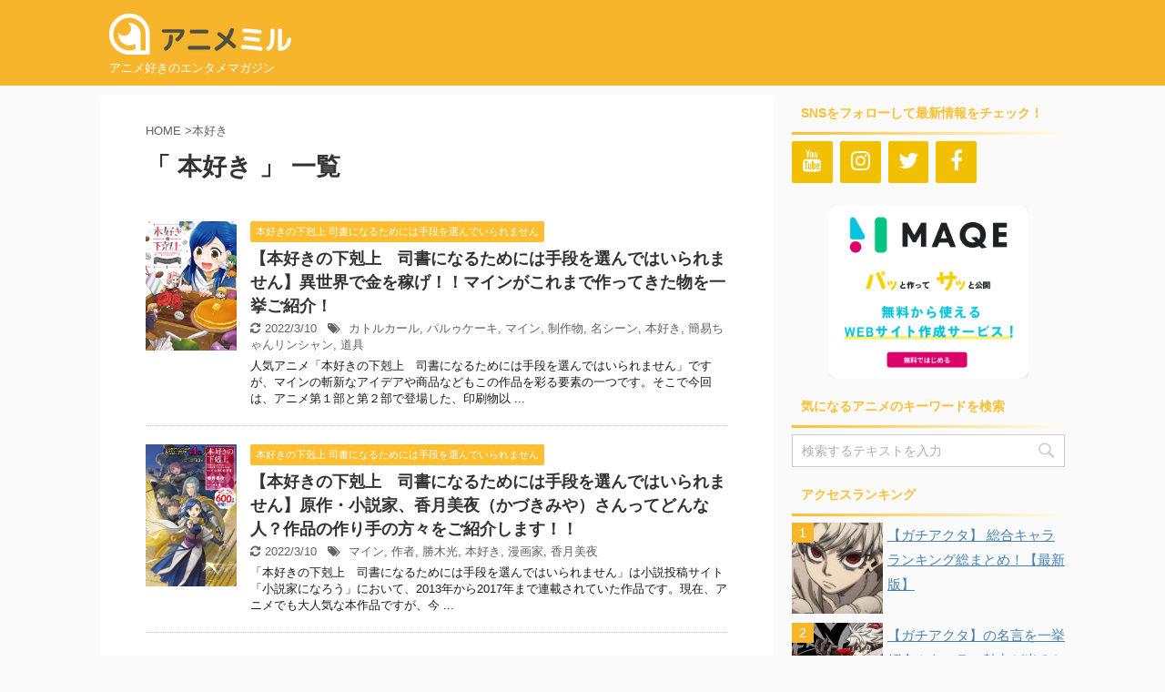

--- FILE ---
content_type: text/html; charset=UTF-8
request_url: https://animemiru.jp/articles/tag/%E6%9C%AC%E5%A5%BD%E3%81%8D/
body_size: 186377
content:
<!DOCTYPE html> <!--[if lt IE 7]><html class="ie6" lang="ja"> <![endif]--> <!--[if IE 7]><html class="i7" lang="ja"> <![endif]--> <!--[if IE 8]><html class="ie" lang="ja"> <![endif]--> <!--[if gt IE 8]><!--><html lang="ja" class=""> <!--<![endif]--><head prefix="og: http://ogp.me/ns# fb: http://ogp.me/ns/fb# article: http://ogp.me/ns/article#"><meta charset="UTF-8" ><meta name="viewport" content="width=device-width,initial-scale=1.0,user-scalable=no,viewport-fit=cover"><meta name="format-detection" content="telephone=no" ><meta name="robots" content="noindex,follow"><link rel="alternate" type="application/rss+xml" title="アニメミル RSS Feed" href="https://animemiru.jp/feed/" /><link rel="pingback" href="https://animemiru.jp/xmlrpc.php" > <!--[if lt IE 9]> <script src="https://animemiru.jp/wp-content/themes/affinger5/js/html5shiv.js"></script> <![endif]--><meta name='robots' content='max-image-preview:large' /><title>本好き - アニメミル</title><link rel='dns-prefetch' href='//ajax.googleapis.com' /><link rel='dns-prefetch' href='//www.googletagmanager.com' /><link rel='dns-prefetch' href='//pagead2.googlesyndication.com' /> <script defer src="[data-uri]"></script> <style type="text/css">img.wp-smiley,
img.emoji {
	display: inline !important;
	border: none !important;
	box-shadow: none !important;
	height: 1em !important;
	width: 1em !important;
	margin: 0 0.07em !important;
	vertical-align: -0.1em !important;
	background: none !important;
	padding: 0 !important;
}</style><link rel='stylesheet' id='wp-block-library-css' href='https://animemiru.jp/wp-includes/css/dist/block-library/style.min.css?ver=6.2.2' type='text/css' media='all' /><style id='rinkerg-gutenberg-rinker-style-inline-css' type='text/css'>.wp-block-create-block-block{background-color:#21759b;color:#fff;padding:2px}</style><link rel='stylesheet' id='classic-theme-styles-css' href='https://animemiru.jp/wp-includes/css/classic-themes.min.css?ver=6.2.2' type='text/css' media='all' /><style id='global-styles-inline-css' type='text/css'>body{--wp--preset--color--black: #000000;--wp--preset--color--cyan-bluish-gray: #abb8c3;--wp--preset--color--white: #ffffff;--wp--preset--color--pale-pink: #f78da7;--wp--preset--color--vivid-red: #cf2e2e;--wp--preset--color--luminous-vivid-orange: #ff6900;--wp--preset--color--luminous-vivid-amber: #fcb900;--wp--preset--color--light-green-cyan: #7bdcb5;--wp--preset--color--vivid-green-cyan: #00d084;--wp--preset--color--pale-cyan-blue: #8ed1fc;--wp--preset--color--vivid-cyan-blue: #0693e3;--wp--preset--color--vivid-purple: #9b51e0;--wp--preset--gradient--vivid-cyan-blue-to-vivid-purple: linear-gradient(135deg,rgba(6,147,227,1) 0%,rgb(155,81,224) 100%);--wp--preset--gradient--light-green-cyan-to-vivid-green-cyan: linear-gradient(135deg,rgb(122,220,180) 0%,rgb(0,208,130) 100%);--wp--preset--gradient--luminous-vivid-amber-to-luminous-vivid-orange: linear-gradient(135deg,rgba(252,185,0,1) 0%,rgba(255,105,0,1) 100%);--wp--preset--gradient--luminous-vivid-orange-to-vivid-red: linear-gradient(135deg,rgba(255,105,0,1) 0%,rgb(207,46,46) 100%);--wp--preset--gradient--very-light-gray-to-cyan-bluish-gray: linear-gradient(135deg,rgb(238,238,238) 0%,rgb(169,184,195) 100%);--wp--preset--gradient--cool-to-warm-spectrum: linear-gradient(135deg,rgb(74,234,220) 0%,rgb(151,120,209) 20%,rgb(207,42,186) 40%,rgb(238,44,130) 60%,rgb(251,105,98) 80%,rgb(254,248,76) 100%);--wp--preset--gradient--blush-light-purple: linear-gradient(135deg,rgb(255,206,236) 0%,rgb(152,150,240) 100%);--wp--preset--gradient--blush-bordeaux: linear-gradient(135deg,rgb(254,205,165) 0%,rgb(254,45,45) 50%,rgb(107,0,62) 100%);--wp--preset--gradient--luminous-dusk: linear-gradient(135deg,rgb(255,203,112) 0%,rgb(199,81,192) 50%,rgb(65,88,208) 100%);--wp--preset--gradient--pale-ocean: linear-gradient(135deg,rgb(255,245,203) 0%,rgb(182,227,212) 50%,rgb(51,167,181) 100%);--wp--preset--gradient--electric-grass: linear-gradient(135deg,rgb(202,248,128) 0%,rgb(113,206,126) 100%);--wp--preset--gradient--midnight: linear-gradient(135deg,rgb(2,3,129) 0%,rgb(40,116,252) 100%);--wp--preset--duotone--dark-grayscale: url('#wp-duotone-dark-grayscale');--wp--preset--duotone--grayscale: url('#wp-duotone-grayscale');--wp--preset--duotone--purple-yellow: url('#wp-duotone-purple-yellow');--wp--preset--duotone--blue-red: url('#wp-duotone-blue-red');--wp--preset--duotone--midnight: url('#wp-duotone-midnight');--wp--preset--duotone--magenta-yellow: url('#wp-duotone-magenta-yellow');--wp--preset--duotone--purple-green: url('#wp-duotone-purple-green');--wp--preset--duotone--blue-orange: url('#wp-duotone-blue-orange');--wp--preset--font-size--small: 13px;--wp--preset--font-size--medium: 20px;--wp--preset--font-size--large: 36px;--wp--preset--font-size--x-large: 42px;--wp--preset--spacing--20: 0.44rem;--wp--preset--spacing--30: 0.67rem;--wp--preset--spacing--40: 1rem;--wp--preset--spacing--50: 1.5rem;--wp--preset--spacing--60: 2.25rem;--wp--preset--spacing--70: 3.38rem;--wp--preset--spacing--80: 5.06rem;--wp--preset--shadow--natural: 6px 6px 9px rgba(0, 0, 0, 0.2);--wp--preset--shadow--deep: 12px 12px 50px rgba(0, 0, 0, 0.4);--wp--preset--shadow--sharp: 6px 6px 0px rgba(0, 0, 0, 0.2);--wp--preset--shadow--outlined: 6px 6px 0px -3px rgba(255, 255, 255, 1), 6px 6px rgba(0, 0, 0, 1);--wp--preset--shadow--crisp: 6px 6px 0px rgba(0, 0, 0, 1);}:where(.is-layout-flex){gap: 0.5em;}body .is-layout-flow > .alignleft{float: left;margin-inline-start: 0;margin-inline-end: 2em;}body .is-layout-flow > .alignright{float: right;margin-inline-start: 2em;margin-inline-end: 0;}body .is-layout-flow > .aligncenter{margin-left: auto !important;margin-right: auto !important;}body .is-layout-constrained > .alignleft{float: left;margin-inline-start: 0;margin-inline-end: 2em;}body .is-layout-constrained > .alignright{float: right;margin-inline-start: 2em;margin-inline-end: 0;}body .is-layout-constrained > .aligncenter{margin-left: auto !important;margin-right: auto !important;}body .is-layout-constrained > :where(:not(.alignleft):not(.alignright):not(.alignfull)){max-width: var(--wp--style--global--content-size);margin-left: auto !important;margin-right: auto !important;}body .is-layout-constrained > .alignwide{max-width: var(--wp--style--global--wide-size);}body .is-layout-flex{display: flex;}body .is-layout-flex{flex-wrap: wrap;align-items: center;}body .is-layout-flex > *{margin: 0;}:where(.wp-block-columns.is-layout-flex){gap: 2em;}.has-black-color{color: var(--wp--preset--color--black) !important;}.has-cyan-bluish-gray-color{color: var(--wp--preset--color--cyan-bluish-gray) !important;}.has-white-color{color: var(--wp--preset--color--white) !important;}.has-pale-pink-color{color: var(--wp--preset--color--pale-pink) !important;}.has-vivid-red-color{color: var(--wp--preset--color--vivid-red) !important;}.has-luminous-vivid-orange-color{color: var(--wp--preset--color--luminous-vivid-orange) !important;}.has-luminous-vivid-amber-color{color: var(--wp--preset--color--luminous-vivid-amber) !important;}.has-light-green-cyan-color{color: var(--wp--preset--color--light-green-cyan) !important;}.has-vivid-green-cyan-color{color: var(--wp--preset--color--vivid-green-cyan) !important;}.has-pale-cyan-blue-color{color: var(--wp--preset--color--pale-cyan-blue) !important;}.has-vivid-cyan-blue-color{color: var(--wp--preset--color--vivid-cyan-blue) !important;}.has-vivid-purple-color{color: var(--wp--preset--color--vivid-purple) !important;}.has-black-background-color{background-color: var(--wp--preset--color--black) !important;}.has-cyan-bluish-gray-background-color{background-color: var(--wp--preset--color--cyan-bluish-gray) !important;}.has-white-background-color{background-color: var(--wp--preset--color--white) !important;}.has-pale-pink-background-color{background-color: var(--wp--preset--color--pale-pink) !important;}.has-vivid-red-background-color{background-color: var(--wp--preset--color--vivid-red) !important;}.has-luminous-vivid-orange-background-color{background-color: var(--wp--preset--color--luminous-vivid-orange) !important;}.has-luminous-vivid-amber-background-color{background-color: var(--wp--preset--color--luminous-vivid-amber) !important;}.has-light-green-cyan-background-color{background-color: var(--wp--preset--color--light-green-cyan) !important;}.has-vivid-green-cyan-background-color{background-color: var(--wp--preset--color--vivid-green-cyan) !important;}.has-pale-cyan-blue-background-color{background-color: var(--wp--preset--color--pale-cyan-blue) !important;}.has-vivid-cyan-blue-background-color{background-color: var(--wp--preset--color--vivid-cyan-blue) !important;}.has-vivid-purple-background-color{background-color: var(--wp--preset--color--vivid-purple) !important;}.has-black-border-color{border-color: var(--wp--preset--color--black) !important;}.has-cyan-bluish-gray-border-color{border-color: var(--wp--preset--color--cyan-bluish-gray) !important;}.has-white-border-color{border-color: var(--wp--preset--color--white) !important;}.has-pale-pink-border-color{border-color: var(--wp--preset--color--pale-pink) !important;}.has-vivid-red-border-color{border-color: var(--wp--preset--color--vivid-red) !important;}.has-luminous-vivid-orange-border-color{border-color: var(--wp--preset--color--luminous-vivid-orange) !important;}.has-luminous-vivid-amber-border-color{border-color: var(--wp--preset--color--luminous-vivid-amber) !important;}.has-light-green-cyan-border-color{border-color: var(--wp--preset--color--light-green-cyan) !important;}.has-vivid-green-cyan-border-color{border-color: var(--wp--preset--color--vivid-green-cyan) !important;}.has-pale-cyan-blue-border-color{border-color: var(--wp--preset--color--pale-cyan-blue) !important;}.has-vivid-cyan-blue-border-color{border-color: var(--wp--preset--color--vivid-cyan-blue) !important;}.has-vivid-purple-border-color{border-color: var(--wp--preset--color--vivid-purple) !important;}.has-vivid-cyan-blue-to-vivid-purple-gradient-background{background: var(--wp--preset--gradient--vivid-cyan-blue-to-vivid-purple) !important;}.has-light-green-cyan-to-vivid-green-cyan-gradient-background{background: var(--wp--preset--gradient--light-green-cyan-to-vivid-green-cyan) !important;}.has-luminous-vivid-amber-to-luminous-vivid-orange-gradient-background{background: var(--wp--preset--gradient--luminous-vivid-amber-to-luminous-vivid-orange) !important;}.has-luminous-vivid-orange-to-vivid-red-gradient-background{background: var(--wp--preset--gradient--luminous-vivid-orange-to-vivid-red) !important;}.has-very-light-gray-to-cyan-bluish-gray-gradient-background{background: var(--wp--preset--gradient--very-light-gray-to-cyan-bluish-gray) !important;}.has-cool-to-warm-spectrum-gradient-background{background: var(--wp--preset--gradient--cool-to-warm-spectrum) !important;}.has-blush-light-purple-gradient-background{background: var(--wp--preset--gradient--blush-light-purple) !important;}.has-blush-bordeaux-gradient-background{background: var(--wp--preset--gradient--blush-bordeaux) !important;}.has-luminous-dusk-gradient-background{background: var(--wp--preset--gradient--luminous-dusk) !important;}.has-pale-ocean-gradient-background{background: var(--wp--preset--gradient--pale-ocean) !important;}.has-electric-grass-gradient-background{background: var(--wp--preset--gradient--electric-grass) !important;}.has-midnight-gradient-background{background: var(--wp--preset--gradient--midnight) !important;}.has-small-font-size{font-size: var(--wp--preset--font-size--small) !important;}.has-medium-font-size{font-size: var(--wp--preset--font-size--medium) !important;}.has-large-font-size{font-size: var(--wp--preset--font-size--large) !important;}.has-x-large-font-size{font-size: var(--wp--preset--font-size--x-large) !important;}
.wp-block-navigation a:where(:not(.wp-element-button)){color: inherit;}
:where(.wp-block-columns.is-layout-flex){gap: 2em;}
.wp-block-pullquote{font-size: 1.5em;line-height: 1.6;}</style><link rel='stylesheet' id='toc-screen-css' href='https://animemiru.jp/wp-content/plugins/table-of-contents-plus/screen.min.css?ver=2302' type='text/css' media='all' /><style id='toc-screen-inline-css' type='text/css'>div#toc_container {background: #f9f9f9;border: 1px solid #aaaaaa;}</style><link rel='stylesheet' id='yop-public-css' href='https://animemiru.jp/wp-content/cache/autoptimize/css/autoptimize_single_5a54d394ded7eb2538a5f43f2b6e658c.css?ver=6.2.2' type='text/css' media='all' /><link rel='stylesheet' id='wordpress-popular-posts-css-css' href='https://animemiru.jp/wp-content/cache/autoptimize/css/autoptimize_single_cff4a50b569f9d814cfe56378d2d03f7.css?ver=6.1.3' type='text/css' media='all' /><link rel='stylesheet' id='yyi_rinker_stylesheet-css' href='https://animemiru.jp/wp-content/cache/autoptimize/css/autoptimize_single_bd255632a527e215427cf7ab279f7f75.css?v=1.12.0&#038;ver=6.2.2' type='text/css' media='all' /><link rel='stylesheet' id='normalize-css' href='https://animemiru.jp/wp-content/cache/autoptimize/css/autoptimize_single_faeb8312e8b6a781d4656fb96f0e2fdb.css?ver=1.5.9' type='text/css' media='all' /><link rel='stylesheet' id='font-awesome-css' href='https://animemiru.jp/wp-content/themes/affinger5/css/fontawesome/css/font-awesome.min.css?ver=4.7.0' type='text/css' media='all' /><link rel='stylesheet' id='st_svg-css' href='https://animemiru.jp/wp-content/cache/autoptimize/css/autoptimize_single_90967293ac6c270536c659ccfb46a9dd.css?ver=6.2.2' type='text/css' media='all' /><link rel='stylesheet' id='slick-css' href='https://animemiru.jp/wp-content/cache/autoptimize/css/autoptimize_single_f38b2db10e01b1572732a3191d538707.css?ver=1.8.0' type='text/css' media='all' /><link rel='stylesheet' id='slick-theme-css' href='https://animemiru.jp/wp-content/cache/autoptimize/css/autoptimize_single_f9faba678c4d6dcfdde69e5b11b37a2e.css?ver=1.8.0' type='text/css' media='all' /><link rel='stylesheet' id='fonts-googleapis-notosansjp-css' href='//fonts.googleapis.com/earlyaccess/notosansjp.css?ver=6.2.2' type='text/css' media='all' /><link rel='stylesheet' id='fonts-googleapis-lato700-css' href='//fonts.googleapis.com/css?family=Lato%3A700&#038;ver=6.2.2' type='text/css' media='all' /><link rel='stylesheet' id='fonts-googleapis-montserrat-css' href='//fonts.googleapis.com/css?family=Montserrat%3A400&#038;ver=6.2.2' type='text/css' media='all' /><link rel='stylesheet' id='style-css' href='https://animemiru.jp/wp-content/cache/autoptimize/css/autoptimize_single_031a07531e7a98f87e558affca1dbc33.css?ver=6.2.2' type='text/css' media='all' /><link rel='stylesheet' id='child-style-css' href='https://animemiru.jp/wp-content/themes/affinger5-child/style.css?ver=6.2.2' type='text/css' media='all' /><link rel='stylesheet' id='single2-css' href='https://animemiru.jp/wp-content/themes/affinger5/st-kanricss.php' type='text/css' media='all' /><link rel='stylesheet' id='single-css' href='https://animemiru.jp/wp-content/themes/affinger5/st-rankcss.php' type='text/css' media='all' /><link rel='stylesheet' id='tablepress-default-css' href='https://animemiru.jp/wp-content/tablepress-combined.min.css?ver=23' type='text/css' media='all' /><link rel='stylesheet' id='popup-maker-site-css' href='https://animemiru.jp/wp-content/cache/autoptimize/css/autoptimize_single_e249348608dadd6f44079a5a4f64c697.css?generated=1757057941&#038;ver=1.20.6' type='text/css' media='all' /><link rel='stylesheet' id='st-themecss-css' href='https://animemiru.jp/wp-content/themes/affinger5/st-themecss-loader.php?ver=6.2.2' type='text/css' media='all' /> <script type='text/javascript' src='//ajax.googleapis.com/ajax/libs/jquery/1.11.3/jquery.min.js?ver=1.11.3' id='jquery-js'></script> <script defer id="yop-public-js-extra" src="[data-uri]"></script> <script defer type='text/javascript' src='https://animemiru.jp/wp-content/plugins/yop-poll/public/assets/js/yop-poll-public-6.5.37.min.js?ver=6.2.2' id='yop-public-js'></script> <script type='application/json' id='wpp-json'>{"sampling_active":0,"sampling_rate":100,"ajax_url":"https:\/\/animemiru.jp\/wp-json\/wordpress-popular-posts\/v1\/popular-posts","api_url":"https:\/\/animemiru.jp\/wp-json\/wordpress-popular-posts","ID":0,"token":"c3c50c7c3e","lang":0,"debug":0}</script> <script defer type='text/javascript' src='https://animemiru.jp/wp-content/plugins/wordpress-popular-posts/assets/js/wpp.min.js?ver=6.1.3' id='wpp-js-js'></script> <script defer type='text/javascript' src='https://animemiru.jp/wp-content/cache/autoptimize/js/autoptimize_single_9efd56b72b4340d81698220fddc4813c.js?v=1.12.0' id='yyi_rinker_event_tracking_script-js'></script>  <script defer type='text/javascript' id='google_gtagjs-js' data-type="lazy" data-src="https://www.googletagmanager.com/gtag/js?id=G-4CP0HT6FZX"></script> <script defer id="google_gtagjs-js-after" src="[data-uri]"></script> <link rel="https://api.w.org/" href="https://animemiru.jp/wp-json/" /><link rel="alternate" type="application/json" href="https://animemiru.jp/wp-json/wp/v2/tags/6907" /><meta name="generator" content="Site Kit by Google 1.103.0" /><style id="wpp-loading-animation-styles">@-webkit-keyframes bgslide{from{background-position-x:0}to{background-position-x:-200%}}@keyframes bgslide{from{background-position-x:0}to{background-position-x:-200%}}.wpp-widget-placeholder,.wpp-widget-block-placeholder{margin:0 auto;width:60px;height:3px;background:#dd3737;background:linear-gradient(90deg,#dd3737 0%,#571313 10%,#dd3737 100%);background-size:200% auto;border-radius:3px;-webkit-animation:bgslide 1s infinite linear;animation:bgslide 1s infinite linear}</style><style>.yyi-rinker-images {
    display: flex;
    justify-content: center;
    align-items: center;
    position: relative;

}
div.yyi-rinker-image img.yyi-rinker-main-img.hidden {
    display: none;
}

.yyi-rinker-images-arrow {
    cursor: pointer;
    position: absolute;
    top: 50%;
    display: block;
    margin-top: -11px;
    opacity: 0.6;
    width: 22px;
}

.yyi-rinker-images-arrow-left{
    left: -10px;
}
.yyi-rinker-images-arrow-right{
    right: -10px;
}

.yyi-rinker-images-arrow-left.hidden {
    display: none;
}

.yyi-rinker-images-arrow-right.hidden {
    display: none;
}
div.yyi-rinker-contents.yyi-rinker-design-tate  div.yyi-rinker-box{
    flex-direction: column;
}

div.yyi-rinker-contents.yyi-rinker-design-slim div.yyi-rinker-box .yyi-rinker-links {
    flex-direction: column;
}

div.yyi-rinker-contents.yyi-rinker-design-slim div.yyi-rinker-info {
    width: 100%;
}

div.yyi-rinker-contents.yyi-rinker-design-slim .yyi-rinker-title {
    text-align: center;
}

div.yyi-rinker-contents.yyi-rinker-design-slim .yyi-rinker-links {
    text-align: center;
}
div.yyi-rinker-contents.yyi-rinker-design-slim .yyi-rinker-image {
    margin: auto;
}

div.yyi-rinker-contents.yyi-rinker-design-slim div.yyi-rinker-info ul.yyi-rinker-links li {
	align-self: stretch;
}
div.yyi-rinker-contents.yyi-rinker-design-slim div.yyi-rinker-box div.yyi-rinker-info {
	padding: 0;
}
div.yyi-rinker-contents.yyi-rinker-design-slim div.yyi-rinker-box {
	flex-direction: column;
	padding: 14px 5px 0;
}

.yyi-rinker-design-slim div.yyi-rinker-box div.yyi-rinker-info {
	text-align: center;
}

.yyi-rinker-design-slim div.price-box span.price {
	display: block;
}

div.yyi-rinker-contents.yyi-rinker-design-slim div.yyi-rinker-info div.yyi-rinker-title a{
	font-size:16px;
}

div.yyi-rinker-contents.yyi-rinker-design-slim ul.yyi-rinker-links li.amazonkindlelink:before,  div.yyi-rinker-contents.yyi-rinker-design-slim ul.yyi-rinker-links li.amazonlink:before,  div.yyi-rinker-contents.yyi-rinker-design-slim ul.yyi-rinker-links li.rakutenlink:before, div.yyi-rinker-contents.yyi-rinker-design-slim ul.yyi-rinker-links li.yahoolink:before, div.yyi-rinker-contents.yyi-rinker-design-slim ul.yyi-rinker-links li.mercarilink:before {
	font-size:12px;
}

div.yyi-rinker-contents.yyi-rinker-design-slim ul.yyi-rinker-links li a {
	font-size: 13px;
}
.entry-content ul.yyi-rinker-links li {
	padding: 0;
}

div.yyi-rinker-contents .yyi-rinker-attention.attention_desing_right_ribbon {
    width: 89px;
    height: 91px;
    position: absolute;
    top: -1px;
    right: -1px;
    left: auto;
    overflow: hidden;
}

div.yyi-rinker-contents .yyi-rinker-attention.attention_desing_right_ribbon span {
    display: inline-block;
    width: 146px;
    position: absolute;
    padding: 4px 0;
    left: -13px;
    top: 12px;
    text-align: center;
    font-size: 12px;
    line-height: 24px;
    -webkit-transform: rotate(45deg);
    transform: rotate(45deg);
    box-shadow: 0 1px 3px rgba(0, 0, 0, 0.2);
}

div.yyi-rinker-contents .yyi-rinker-attention.attention_desing_right_ribbon {
    background: none;
}
.yyi-rinker-attention.attention_desing_right_ribbon .yyi-rinker-attention-after,
.yyi-rinker-attention.attention_desing_right_ribbon .yyi-rinker-attention-before{
display:none;
}
div.yyi-rinker-use-right_ribbon div.yyi-rinker-title {
    margin-right: 2rem;
}</style><meta name="robots" content="noindex, follow" /><link rel="shortcut icon" href="https://animemiru.jp/wp-content/uploads/2019/03/favicon-32×32-v2.png" ><link rel="apple-touch-icon-precomposed" href="https://animemiru.jp/wp-content/uploads/2019/03/apple-touch-icon-v2.png" /><meta name="google-site-verification" content="CNzgWAi0gl8Gum5Z6OufF7l_P0niV7w7Q92VWHzs2xY" /><meta name="ahrefs-site-verification" content="d9d053cba80c008476b0bee172890e931734420ffcd123a28d1c35eb8673ec51">  <script defer data-type="lazy" data-src="https://www.googletagmanager.com/gtag/js?id=G-4CP0HT6FZX"></script> <script defer src="[data-uri]"></script> <script async
     crossorigin="anonymous" data-type="lazy" data-src="https://pagead2.googlesyndication.com/pagead/js/adsbygoogle.js?client=ca-pub-1302226777825421"></script> <meta name="google-adsense-platform-account" content="ca-host-pub-2644536267352236"><meta name="google-adsense-platform-domain" content="sitekit.withgoogle.com"> <noscript><style>.lazyload[data-src]{display:none !important;}</style></noscript><style>.lazyload{background-image:none !important;}.lazyload:before{background-image:none !important;}</style> <script async="async" crossorigin="anonymous" type="text/javascript" data-type="lazy" data-src="https://pagead2.googlesyndication.com/pagead/js/adsbygoogle.js?client=ca-pub-1302226777825421&amp;host=ca-host-pub-2644536267352236"></script> <link rel="icon" href="https://animemiru.jp/wp-content/uploads/2018/06/cropped-apple-touch-icon-32x32.png" sizes="32x32" /><link rel="icon" href="https://animemiru.jp/wp-content/uploads/2018/06/cropped-apple-touch-icon-192x192.png" sizes="192x192" /><link rel="apple-touch-icon" href="https://animemiru.jp/wp-content/uploads/2018/06/cropped-apple-touch-icon-180x180.png" /><meta name="msapplication-TileImage" content="https://animemiru.jp/wp-content/uploads/2018/06/cropped-apple-touch-icon-270x270.png" /><style type="text/css" id="wp-custom-css">#footer-ad {
	text-align: center;
}

#headbox-bg, #footer {
	background: #F7B52C;
}

header .sitename {
	max-width: 200px
}

header .sitename a:hover {
	opacity: 1!important;
}

.sp {
	display: none;
}

/*サイドバーランキング順位　*/
.wpp-list {
    counter-reset: wpp-ranking;
}
.wpp-list li:before {
    content: counter(wpp-ranking, decimal);
    counter-increment: wpp-ranking;
}
.wpp-list li {
  position: relative;
  list-style-type: none;
}
.wpp-list li::before {
  content: counter(wpp-ranking, decimal);
  counter-increment: wpp-ranking;
  background: #F7B52C;
  color: #fff;
  font-size: 14px;
  line-height: 1;
  padding: 4px 8px;
  position: absolute;
  left: 0;
  top: 0;
  z-index: 1;
}

.wpp-list li img {
  margin: 0px 5px 10px 0px;
}

/*物販コーナー用スタイル*/
.affiliate-box {
	border-color: rgb(238, 238, 238);
	border-style: solid;
	border-width: 4px;
	color: rgb(34, 34, 34);
	letter-spacing: 0.8px;
	margin: 24px;
	padding: 16px 16px 8px 16px;
	text-align: center;
}

.affiliate-img img {
    max-width: 128px;
}

.affiliate-img-yt img {
    max-width: 128px;
    max-height: 28.8px;
}

.affiliate-img-nico img {
    max-width: 128px;
    max-height: 81px;
}

.affiliate-detail {
    margin: 8px;
    font-size: 16px;
}

.affiliate-btn-wrapper {
    width: 100%;
    margin: 0 auto 0;
    text-align: center;
}

.affiliate-btn-wrapper a:link,
.affiliate-btn-wrapper a:visited,
.affiliate-btn-wrapper a:active {
    color: #fff;
    text-decoration: none;   
}

.affiliate-btn-wrapper div {
    display: inline-block;
}

.amazon a {
    background-color: #f90;
    border-radius: 4px;
    display: inline-block;
    margin: 8px;
    padding: 8px;
    width: 226px;
}

.rakuten a {
    background-color: #bf0000;
    border-radius: 4px;
    display: inline-block;
    margin: 8px;
    padding: 8px;
    width: 226px;
}

.other a {
    background-color: #F7B52C;
    border-radius: 4px;
    display: inline-block;
    margin: 8px;
    padding: 8px;
    width: 226px;
}

.youtube a {
    background-color: #cd201f;
    border-radius: 4px;
    display: inline-block;
    margin: 8px;
    padding: 8px;
    width: 226px;
}

.niconico a {
    background-color: #333333;
    border-radius: 4px;
    display: inline-block;
    margin: 8px;
    padding: 8px;
    width: 226px;
}

/** 掲示板 共通 **/
.c-bbpress a {
	color: #046ECF;
}
.top-link {
	font-size: 18px;
	background: rgba(10, 10, 10, 0.08);
	border: 1px solid #FFFFFF;
	color: #fff!important;
	display: block;
	padding: 13px 0;
	margin: 9px 0;
	border-radius: 100px;
	text-align: center;
	transition: all .3s;
	position: relative;
}
.top-link:before {
	position: absolute;
	content: "";
	display: block;
	width: 8px;
  height: 8px;
  border: 3px solid;
  border-color: #fff #fff transparent transparent;
  transform: rotate(45deg);
	top: 19px;
	right: 24px;
}
.top-link.top {
	width: 280px;
}
.top-link.topic {
	width: 384px;
}
.top-link:hover {
	color: #fff;
	background: rgba(10, 10, 10, 0.2);
}
#bbpress-forums div.odd, #bbpress-forums ul.odd {
	background: #fff;
}
.c-bbpress #wrapper-in {
	background: #fafafa;
}
.c-bbpress #content-w {
	max-width: 1060px;
	margin: 32px auto 0;
	padding-top: 0;
}
.c-bbpress .content-w-wrap {
	overflow: auto;
	margin-bottom: 32px;
}
.c-bbpress .content-w-wrap > .main{
    float: left;
    width: 100%;
    margin-right: -300px;
}
.c-bbpress #bbp-container {
    margin-right: 320px;
    margin-left: 0px;
    background-color: #fff;
    border-radius: 4px;
    -webkit-border-radius: 4px;
    -moz-border-radius: 4px;
    padding: 30px 46px;
}
.bbp-template-notice {
	display:none;
}
.tag-wrap {
	display: none;
}
#bbpress-forums ul.bbp-forums,
.page-template-page-create-topic #side .desc,
.tag-wrap,
.side-topic {
	background: #fff;
}
.side-topic {
	margin-bottom: 24px;
}
#bbpress-forums li.bbp-header,
.page-template-page-create-topic #side .desc .title,
.tag-wrap .heading,
.side-topic .heading {
	background: #464439;
	color: #fff;
	text-align: left;
	border-top: none;
	font-weight: 700;
	font-size: 16px;
	padding: 8px 12px;
	margin-bottom: 0;
}
.tag-wrap .tag-list {
	padding: 24px 12px 12px;
}
.tag-wrap .tag-list a{
	margin: 0 12px 12px 0;
	font-size: 14px!important;
	color: #000;
	background: #FFF2D8;
	text-decoration: none;
	padding: 0 16px;
	height: 32px;
	line-height: 32px;
	display: inline-block;
}
#bbpress-forums ul.bbp-forums,
#bbpress-forums li.bbp-body ul.forum {
	border: none;
	padding: 0;
}
#side #bbpress-forums li.bbp-body {
	margin: 16px 0;
}
#bbpress-forums li.bbp-body .bbp-forum-title {
	color: #666;
	padding: 10px 0 10px 12px;
	font-size: 14px;
	display: block;
	width: 100%;
	height: 100%;
}
#bbpress-forums li.bbp-body .bbp-forum-info {
	width: 100%;
}
#bbpress-forums .bbp-forum-info .bbp-forum-content {
	margin: 0;
}
#bbpress-forums ul.bbp-topics {
	border: none;
}
#bbpress-forums li.bbp-body ul.topic {
	border: none;
	border-bottom: 1px solid #D6D6D6;
	padding: 0 0 24px 0!important;
	margin-bottom: 24px;
}
.bbp-attachments-count {
	display: none!important;
}
.select-image {
	display: block!important;
	background: #464439;
	width: 160px;
	text-align: center;
	height: 40px;
	line-height: 40px;
	cursor: pointer;
	color: #fff;
	font-size: 14px;
}
.image-wrap {
	height: 200px;
	width: 200px;
	overflow: hidden;
}
.image-wrap img{
	height: 100%;
	object-fit: cover;
}
#bbp-new-topic .entry-title,
.single-forum h1.entry-title,
.topic-tag h1.entry-title
{
	color: #F6AC27;
	font-size: 28px;
	line-height: 42px;
	padding: 0 0 16px 0;
	margin-bottom: 32px;
	border-bottom: 4px solid #F1B800;
}
.c-bbpress .bread {
	margin-bottom: 28px;
}
.c-bbpress .bread a {
	position: relative;
	text-decoration: none;
	margin-right: 30px;
}
.c-bbpress .bread a:before {
	position: absolute;
	content: "";
	display: block;
	width: 6px;
  height: 6px;
  border-top: 2px solid #dcdcdc;
  border-right: 2px solid #dcdcdc;
  -webkit-transform: rotate(45deg);
  transform: rotate(45deg);
	right: -19px;
	top: 5px;
}
.side-topic .heading {
	margin-bottom: 16px;
}
.side-topic .wrap {
	padding: 0 12px 24px;
}
.side-topic .wrap .topic {
	display: flex;
	text-decoration: none;
	padding-bottom: 12px;
	margin-bottom: 12px;
	border-bottom: 1px solid #D6D6D6;
}
.side-topic .wrap .topic p{
	margin-bottom: 0;
}
.side-topic .wrap .topic .image{
	width: 60px;
	height: 60px;
	margin-right: 16px;
}
.side-topic .wrap .topic .image img {
	width: 100%;
	height: 100%;
	object-fit: cover;
}
.side-topic .wrap .topic .info {
	width: calc(100% - 76px);
}
.side-topic .wrap .topic .title {
	font-size: 15px;
}
.side-topic .wrap .topic .count {
	font-size: 12px;
	color: #BEBEBE;
}
.side-topic #bbpress-forums li.bbp-body ul.topic {
	padding: 0px 8px 10px!important;
	margin-bottom: 12px;
}
.side-topic .bbp-pagination {
	display: none;
}
#pagetop {
    position: fixed;
    right: calc(50% - 530px);
    bottom: 30px;
}
#pagetop a {
	width: 50px;
	height: 50px;
	position: relative;
	display: block;
	background-color: #F7B52C;
	text-decoration: none;
}
#pagetop a:before {
	position: absolute;
	display: block;
	content: "";
	top: 20px;
	left: 14px;
	width: 16px;
	height: 16px;
	border-top: 3px solid #fff;
	border-right: 3px solid #fff;
    transform: rotate(-45deg);
}

/* 話題 or 人気タブ切り替え */
.tab-group,
.topic-tag .title-wrap{
	padding-bottom: 24px;
	margin-bottom: 24px;
	border-bottom: 3px solid #F1B800;
}
.tab-group {
	display: flex;
}
.tab-group .tab {
	width: 50%;
	list-style: none;
}
.tab-group .tab a {
	display: block;
	text-decoration: none;
	color: #000;
	text-align: center;
	font-size: 16px;
	padding: 16px 0;
}
.tab-group .tab.tab-new a {
	border-radius: 8px 0px 0px 8px;
}
.tab-group .tab.tab-pop a {
	border-radius: 0px 8px 8px 0px;
}
.page-template-page-front-topics .tab-group .tab.tab-new a,
.page-template-page-forum-statistics 
.tab-group .tab.tab-pop a {
	background: #F7B52C;
	border: 1px solid #F7B52C;
	color: #fff;
}
.page-template-page-front-topics .tab-group .tab.tab-pop a,
.page-template-page-forum-statistics 
.tab-group .tab.tab-new a {
	border: 1px solid #D5D5D5;
}

/* トピック投稿 */
#new-post div.bbp-template-notice.error {
	display: block;
}
#bbpress-forums fieldset.bbp-form {
	padding: 0;
	border: none;
}
.page-template-page-create-topic .form-title {
	font-size: 16px;
	font-weight: 700;
	line-height: 1.5;
	position: relative;
	margin-bottom: 10px!Important;
}
.page-template-page-create-topic .form-title.need:before {
	position: absolute;
	content: "必須";
	font-size: 10px;
	top: 50%;
	transform: translatey(-50%);
	right: -32px;
	color: #D80E0E;
}
#new-post .flex {
	display: flex;
	border-bottom: 4px solid #F1B800;
	margin-bottom: 32px;
}
.page-template-page-create-topic  label.select-image {
	margin: 0 auto!important;
}
#new-post .flex .form_1{
	display: flex;
	flex-direction: column;
	order: 2;
	width: calc(100% - 240px);
}
#new-post .flex .form_1 > p,
#new-post .flex .form_1 > div {
	margin-bottom: 20px;
}
#new-post .flex .form_1 .title{
	order: 1;
}
#new-post .flex .form_1 .content{
	order: 3;
}
#new-post .flex .form_1 .cat{
	display: none;
}
#new-post .flex .form_1 .link{
	order: 2;
}
#new-post .flex .form_2{
	order: 1;
	width: 200px;
	margin-right: 40px;
}
#bbpress-forums fieldset.bbp-form input[type=text], #bbpress-forums fieldset.bbp-form select {
	height: 40px;
	border-radius: 4px;
	border: 1px solid #AAAAAA;
	margin-bottom: 0;
}
.page-template-page-create-topic #side .desc .point-wrap{
	padding: 16px 12px;
}
.page-template-page-create-topic #side .desc .point {
	margin-bottom: 20px;
}
.page-template-page-create-topic #side .desc .point p {
	font-size: 14px;
	margin-bottom: 0;
}
.page-template-page-create-topic #side .desc .point p:not(:first-child) {
	margin-top: 12px;
}
.page-template-page-create-topic #side .desc .point > p:first-of-type span {
	display: inline-block;
	text-align: center;
	width: 24px;
	height: 24px;
	line-height: 24px;
	color: #fff;
	margin-right: 12px;
	background: #464439;
}
.cat .select-wrap {
	overflow: hidden;
	text-align: center;
	width: 100%;
	position: relative;
	border-radius: 4px;
	border: 1px solid #AAAAAA;
	background: #ffffff;
}
.cat .select-wrap select {
	width: 100%;
	font-size: 16px;
	padding-right: 1em;
	cursor: pointer;
	text-indent: 0.01px;
	text-overflow: ellipsis;
	border: none!important;
	outline: none;
	background: transparent;
	background-image: none;
	box-shadow: none;
	-webkit-appearance: none;
	appearance: none;
}
.cat .select-wrap select::-ms-expand {
    display: none;
}
.cat .select-wrap::before {
	position: absolute;
	top: 50%;
	transform: translatey(-50%);
	right: 0.8em;
	width: 0;
	height: 0;
	padding: 0;
	content: '';
	border-left: 6px solid transparent;
	border-right: 6px solid transparent;
	border-top: 6px solid #464439;
	pointer-events: none;
}
#bbpress-forums fieldset select#bbp_forum_id {
	max-width: initial;
}
#bbpress-forums fieldset.bbp-form input[type=text], #bbpress-forums fieldset.bbp-form select {
	padding: 5px 8px;
}
#bbpress-forums fieldset.bbp-form legend {
	display: none;
}


/* トピック投稿時の画像表示 */
.d4p-attachment-addfile,
.bbp-attachments-form img,
.bbp-attachments-form label {
	display: block;
}
.bbp-attachments-form label input{
	display: none;
}
#new-post .flex .form_2 .img-wrap{
	display: block;
	width: 200px;
	height: 200px;
	margin-bottom: 16px;
}
#new-post .flex .form_2 .img-wrap img{
	height: 100%;
	object-fit: cover;
}

/* コメント一覧の画像 */
.wp-caption {
	width: auto;
	text-align: left;
}
.bbp-attachments {
	padding: 0;
	margin: 0;
	border-top: none;
	pointer-events: none;
}
#bbpress-forums .bbp-attachments ol li.bbp-atthumb .wp-caption img{
	/*width: 100%;*/
}	
.bbp-attachments h6,
.bbp-attachments .wp-caption-text {
	display: none;
}


/* トピックページ */
.single-topic #side #bbpress-forums {
	margin-bottom: 0;
}
.single-topic .topic-title {
	display: flex;
	margin-bottom: 24px;
	padding-bottom: 24px;
	border-bottom: 1px dashed #ccc;
}
.single-topic .thumbnail {
	width: 105px;
	height: 100px;
	margin-bottom: 0;
}
.single-topic .thumbnail img{
	width: 100%;
	height: 100%;
	object-fit: cover;
}
.single-topic .title-wrap {
	margin-top: -14px;
	margin-left: 24px;
	width: calc(100% - 100px);
}
.single-topic .title-wrap .entry-title {
	margin-bottom: 24px;
}
.single-topic .title-wrap .entry-title  > span {
	display: inline-block;
	vertical-align: top;
	margin: 4px 12px 0 0;
	padding: 0 8px;
	font-weight: 400;
	font-size: 12px;
	height: 26px;
	line-height: 26px;
	color: #fff;
	background: #F7B52C;
}
.single-topic .entry-info-wrap {
	display: flex;
	justify-content: space-between;
	align-items: flex-start;
}
.single-topic .entry-info {
	display: flex;
	align-items: center;
	font-size: 14px;
	color: #666;
}
.single-topic .entry-info .comment {
	margin-right: 12px;
}
.single-topic .link-post-reply,
#bbp_reply_submit{
	display: block;
	font-size: 13px;
	width: 160px;
	height: 40px;
	line-height: 40px;
	background: #F7B52C;
	color: #fff;
	text-decoration: none;
	text-align: center;
	border: none;
}
#bbp_reply_submit {
	margin: 0 auto;
}
div.bbp-submit-wrapper {
	float: none;
	margin-top: 0;
}
div.bbp-submit-wrapper #bbp_topic_submit {
	border: none;
	display: block;
	background: #F7B52C;
	color: #fff;
	font-weight: 700;
	font-size: 16px;
	width: 160px;
	height: 40px;
	line-height: 40px;
	margin: 0 auto 24px;
}
.single-topic #bbpress-forums ul.bbp-replies {
	border: none;
	border-bottom: 1px solid #eee;
	margin-bottom: 24px;
}
.single-topic .bbp-pagination {
	margin-bottom: 24px;
}
div.reaction_buttons {
	margin-top: 0;
}
.single-topic #bbpress-forums fieldset.bbp-form {
	padding: 24px 0;
	margin: 0;
	border: none;
}
.single-topic #bbpress-forums fieldset.bbp-form .title {
	font-size: 16px;
	margin-bottom: 12px;
}
#bbpress-forums div.bbp-the-content-wrapper textarea.bbp-the-content {
	height: 280px;
	border-radius: 8px;
	border: 1px solid #ccc;
}
.single-topic .select-image {
	font-size: 13px;
}
.single-topic .bbp-attachments-form {
	display: flex;
	flex-direction: column;
	padding-bottom: 16px!important;
	border-bottom: 4px solid #F1B800;
	margin-bottom: 32px!important;
}
.single-topic #bbpress-forums div.bbp-the-content-wrapper {
	margin-bottom: 16px;
}
.single-topic .bbp-attachments-form .img-wrap{
	margin-top: 16px;
	order: 2;
}
.single-topic .bbp-attachments-form .img-wrap img{
	display: none;
}
.reply {
	font-size: 12px;
}
/*.single-topic #bbpress-forums .bbp-replies .bbp-body > div:nth-child(3n-1) {
	margin-top: -34px;
}*/
.single-topic #bbpress-forums .bbp-replies .bbp-body > .type-topic,
.single-topic #bbpress-forums .bbp-replies .bbp-body > .type-reply {
	margin-top: -34px;
}
.single-topic #bbpress-forums .bbp-replies .bbp-body .bbp-reply-author {
	margin-left: 120px;
}
.bbp-author-avatar,
.bbp-author-role{
	display: none;
}
#bbpress-forums div.bbp-reply-content {
	margin-left: 0;
}
.bbp-reply-content > p {
	font-size: 18px;
	line-height: 1.8;
}
.bbp-reply-content > p:last-of-type {
	margin-bottom: 0;
}
.bbp-pagination-links {
	float: none;
	display: flex;
	justify-content: center;
}
#bbpress-forums .bbp-pagination-links a, #bbpress-forums .bbp-pagination-links span.current {
	float: none;
	font-size: 15px;
	width: 36px;
	height: 36px;
	line-height: 36px;
	padding: 0;
	text-align: center;
	margin: 0 5px;
	color: #666666;
}
#bbpress-forums .bbp-pagination-links span.current,
#bbpress-forums .bbp-pagination-links a:hover{
	background: #f8f8f8;
}
#bbpress-forums .bbp-replies .bbp-body div:nth-child(2n) {
	margin-left: 0;
	background: transparent;
}
#bbpress-forums div.bbp-reply-author, #bbpress-forums div.bbp-topic-author {
	float: none;
	width: 160px;
	height: 16px;
}
#bbpress-forums div.bbp-reply-author .bbp-author-name {
	float: left;
	margin: 0;
}
#bbpress-forums div.bbp-reply-header {
	background: transparent;
}
div.bbp-reply-header {
	padding: 24px 8px 8px;
}
li.bbp-body div.hentry {
	padding: 8px;
}
.single-topic #bbpress-forums .bbp-replies .bbp-body > .type-topic + div.bbp-reply-header {
	padding: 0;
}
.single-topic #bbpress-forums .bbp-replies .bbp-body > .type-topic + div.bbp-reply-header + div{
	padding: 0!important;
}
#bbpress-forums div.bbp-topic-tags {
	float: none;
}
.bbpress.forum .bbpress-wrapper > #new-topic-0 {
	display:none;
}

/* インフィード広告 */
.single-topic .st-infeed-adunit {
	border-top: 1px solid #ddd;
	padding: 24px 0;
}

/* リアクションボタン */
.reaction_buttons ul {
	text-align: right;
}
.reaction_button .button_name {
	position: relative;
	display: inline-block;
	width: 20px;
}
.reaction_button .count_number {
	font-size: 11px;
}
.reaction_button_0  .button_name:before,
.reaction_button_1 .button_name:before {
	display: block;
	content: "";
	position: absolute;
	width: 16px;
	height: 16px;
	left: 50%;
	transform: translatex(-50%);
}
.reaction_button_0 .button_name:before {
	background: url(/wp-content/img/good.png);
	background-size: contain;
}
.reaction_button_1 .button_name:before {
	background: url(/wp-content/img/bad.png);
	background-size: contain;
	top: 4px;
}
.reaction_button_1:hover {
	border: 1px solid #C21572!important;
}
div.reaction_buttons li.reaction_button {
	border: 1px solid #AAAAAA;
	padding: 7px;
	width: 80px;
	border-radius: 4px;
}
div.reaction_buttons li:not(:last-child).reaction_button {
	margin-right: 12px!important;
}
.braces {
	display: none;
}
/* リンク先の情報表示 */
.link-wrap {
	display: flex;
	padding: 24px;
	background: rgba(254,190,49,0.1);
	border: 1px solid #ffd54f;
	border-radius: 8px;
	margin-bottom: 24px;
}
.link-wrap a{
	display: block;
	text-decoration: none;
	margin-bottom: 8px;
	font-size: 14px;
}
.link-wrap a.link-title {
	font-size: 16px;
	line-height: 1.5;
	font-weight: 700;
	margin-bottom: 4px;
}
.link-wrap .image {
	height: 100px;
	width: 100px;
	overflow: hidden;
}
.link-wrap .image img{
	width: 100%;
	max-width: initial;
	height: 100%;
	object-fit: cover;
}
.link-wrap .detail {
	width: calc(100% - 100px);
	padding-left: 20px;
}
.link-wrap .detail .link-url　{
	font-size: 15px;
}
.link-wrap .detail .desc{
	font-size: 12px;
	margin-bottom: 0;
	line-height: 1.8;
}

/* サイドバー */
#side .link-make-topic {
	background: #F7B52C;
	display: block;
	width: 144px;
	height: 144px;
	color: #fff;
	text-align: center;
	text-decoration: none;
	border-radius: 50%;
	position: fixed;
	bottom: 63px;
	right: calc(50% - 550px);
	box-shadow: 2px 2px 8px rgba(0, 0, 0, 0.24);
	z-index: 999;
}
#side .link-make-topic span{
	display: block;
}
#side .link-make-topic span:nth-child(1) {
	font-size: 40px;
	line-height: 40px;
	padding-top: 10px;
}
#side .link-make-topic span:nth-child(2) {
	font-size: 20px;
	font-weight: 700;
}
#side .link-make-topic span:nth-child(3) {
	font-size: 32px;
	font-weight: 700;
}
.bbp-search-form {
	display: none;
	width: 100%;
	float: none;
	margin-bottom: 32px;
}
#bbp-search-form > div {
	 border: 1px solid #BBBBBB;
	display: flex;
}
#bbp-search-form > div #bbp_search {
	width: calc(100% - 46px)!important;
	border: none;
	font-size: 16px;
}
input::placeholder {
  color: #AEAEAE;
}
#bbp_search_submit {
	background: #F7B52C;
	height: 44px;
	width: 44px;
	padding: 2px;
}
#sidebar_content {
	top: 480px;
}
#sidebar_content.fixed {
	width: 300px;
	position: fixed;
	top: 50px;
	right: calc(50% - 530px);
}
/* トピック一覧ページ */
li.bbp-topic-title {
	width: 100%;
}
.topic-list .bbp-topic-title,
.single-forum .bbp-topic-title{
	display: flex;
}
.topic-list .thumbnail,
.single-forum .thumbnail{
	margin-bottom: 0;
}
.topic-list .bbp-topic-permalink,
.single-forum .bbp-topic-permalink{
	font-size: 20px;
}
.topic-list .bbp-topic-reply-count,
.single-forum .bbp-topic-reply-count{
	display: block;
	color: #BEBEBE;
	font-size: 12px;
	margin-bottom: 16px;
}
.bbp-forum-title{
	text-decoration: none;
}
.topic-list .thumbnail {
	width: 70px;
	 height: 70px;
	 margin-right: 24px;
}
.topic-list .thumbnail  img{
	 width: 100%;
	 height: 100%;
	 object-fit: cover;
}
.topic-list .bbp-topic-title .wrap {
	width: calc(100% - 94px);
}
.bbp-topic-title .bbp-topic-pagination {
	display: none!important;
}
#side .movie {
	margin-bottom: 24px;
}
#bbp-forum-62841 {
	display: none;
}


@media screen and (max-width:1024px) {
	#side .link-make-topic {
		right: 32px;
		bottom: 32p;
	}
}

@media screen and (max-width:956px) {
	.c-bbpress #bbp-container {
		margin-right: 0;
	}
	#sidebar_content.fixed {
		position: static;
		width: 100%;
	}
	#side .link-make-topic {
		width: 100px;
		height: 100px;
		right: 12px;
		bottom: 12px;
	}
	#side .link-make-topic span:nth-child(1) {
		line-height: 30px;
		font-size: 20px
	}
	#side .link-make-topic span:nth-child(2) {
		font-size: 16px;
	}
	#side .link-make-topic span:nth-child(3) {
		font-size: 20px;
	}
} 
@media screen and (max-width:480px) {
	.sp {
		display: block;
	}
	#headbox {
		position: relative;
	}
	#header-r {
		position: absolute;
		bottom: 5px;
		right: 10px;
		display: block;
	}
	.c-bbpress #header-r {
		bottom: 5px;
	}
	header .descr {
		text-align: left;
	}
	.top-link {
		font-size: 13px;
	}
	.top-link.topic,
	.top-link.top {
		width: auto;
		padding: 5px 15px;
		text-decoration: none;
	}
	.top-link.top {
		padding: 14px 18px;
	}
	.top-link:before {
		display: none;
	}
	.sitename img {
		max-width: 200px;
	}
	.single-topic .content-w-wrap {
		margin-top: 0;
	}
	.c-bbpress #content-w {
		margin-top: 0;
	}
	#bbp_search_submit {
		width: 38px;
		height: 38px;
		border-radius: 0;
	}
	.bbp-search-form {
		margin-bottom: 24px;
	}
	#bbp-search-form > div #bbp_search {
		width: calc(100% - 42px)!important
	}
	#side .link-make-topic {
		width: 72px;
		height: 72px;
		bottom: 142px;
	}
	#side .link-make-topic span:nth-child(1) {
		font-size: 18px;
		padding-top: 16px;
		line-height: 1;
	}
	#side .link-make-topic span:nth-child(2) {
		display: none;
	}
	#side .link-make-topic span:nth-child(3) {
		font-size: 14px;
	}
	#side #bbpress-forums,
	#side #bbpress-forums ul.bbp-forums {
		margin-bottom: 0;
	}
	.c-bbpress #bbp-container {
		padding: 24px 12px;
	}
	#bbpress-forums li.bbp-body ul.topic {
		margin-bottom: 12px;
		padding: 0 0 12px 0!important;
	}
	.single-topic .title-wrap .entry-title {
		font-size: 18px;
		margin-bottom: 10px;
	}
	.single-topic .thumbnail {
		width: 70px;
		height: 70px;
	}
	.single-topic .entry-info {
		margin-bottom: 16px;
		font-size: 13px;
	}
	.single-topic .entry-info-wrap {
		display: block;
	}
	.single-topic .title-wrap {
		margin-left: 16px;
		width: calc(100% - 86px);
	}
	.single-topic .link-post-reply {
		height: 36px;
		line-height: 36px;
	}
	.bbp-topic-tags p {
		font-size: 15px;
	}
	#bbpress-forums .bbp-body div.bbp-reply-author, #bbpress-forums .bbp-body div.bbp-topic-author {
		min-height: initial;
	}
	.single-topic #bbpress-forums .bbp-replies .bbp-body .bbp-reply-author {
		margin-left: 0;
		margin-bottom: 16px;
	}
	#bbpress-forums .bbp-body div.bbp-reply-author, #bbpress-forums .bbp-body div.bbp-topic-author {
		padding-left: 120px;
		margin: 0;
		border-bottom: none;
	}
	.bbp-reply-content > p {
		font-size: 16px;
	}
	#new-post .flex {
		display: block;
	}
	#new-post .flex .form_1 {
		width: 100%!important;
	}
	#bbp-new-topic .entry-title, .single-forum h1.entry-title, .topic-tag h1.entry-title {
		font-size: 20px;
		line-height: 1;
	}
	#new-post .flex .form_2 {
		margin-bottom: 24px;
	}
	.tab-group .tab a {
		padding: 12px 0;
	}
}</style> <script>(function (i, s, o, g, r, a, m) {
			i['GoogleAnalyticsObject'] = r;
			i[r] = i[r] || function () {
					(i[r].q = i[r].q || []).push(arguments)
				}, i[r].l = 1 * new Date();
			a = s.createElement(o),
				m = s.getElementsByTagName(o)[0];
			a.async = 1;
			a.src = g;
			m.parentNode.insertBefore(a, m)
		})(window, document, 'script', '//www.google-analytics.com/analytics.js', 'ga');

		ga('create', 'UA-107131948-2', 'auto');
		ga('send', 'pageview');</script> <meta property="og:locale" content="ja_JP"><meta property="fb:app_id" content="462488250838684"><meta property="article:publisher" content="https://www.facebook.com/Animemiru-%E3%82%A2%E3%83%8B%E3%83%A1%E3%83%9F%E3%83%AB-546603232400316/?modal=admin_todo_tour"><meta property="og:type" content="website"><meta property="og:title" content="アニメミル"><meta property="og:url" content="https://animemiru.jp"><meta property="og:description" content="アニメ好きのエンタメマガジン"><meta property="og:site_name" content="アニメミル"><meta property="og:image" content="https://animemiru.jp/wp-content/img/ogp_top.jpg"><meta name="twitter:card" content="summary_large_image"><meta name="twitter:site" content="@animemiru_media"><meta name="twitter:title" content="アニメミル"><meta name="twitter:description" content="アニメ好きのエンタメマガジン"><meta name="twitter:image" content="https://animemiru.jp/wp-content/img/ogp_top.jpg">  <script defer src="[data-uri]"></script> <script defer src="[data-uri]"></script> <script defer src="[data-uri]"></script> <script defer src="[data-uri]"></script>  <script defer src="[data-uri]"></script> <script defer type="text/javascript" charset="UTF-8" src="//j.microad.net/js/compass.js" onload="new microadCompass.AdInitializer().initialize();"></script> </head><body class="archive tag tag-6907 not-front-page" >
<script>var ewww_webp_supported=false;</script><div id="st-ami"><div id="wrapper" class=""><div id="wrapper-in"><header id=""><div id="headbox-bg"><div class="clearfix" id="headbox"><div id="header-l"><p class="sitename sitenametop"><a href="https://animemiru.jp/"> <img alt="アニメミル" src="[data-uri]"  data-src="https://animemiru.jp/wp-content/uploads/2019/03/animeiru-logo-white-small.png" class="lazyload"><noscript><img alt="アニメミル" src="https://animemiru.jp/wp-content/uploads/2019/03/animeiru-logo-white-small.png"  data-eio="l"></noscript> </a></p><p class="descr"> アニメ好きのエンタメマガジン</p></div><div id="header-r" class="smanone"></div></div></div></header><div id="content-w"><div id="content" class="clearfix"><div id="contentInner"><main ><article><div id="breadcrumb"><ol><li><a href="https://animemiru.jp"><span>HOME</span></a> ></li><li>本好き</li></ol></div><h1 class="entry-title">「
 本好き										」 一覧</h1><div class="kanren"><dl class="clearfix"><dt><a href="https://animemiru.jp/articles/96215/"> <img width="113" height="160" src="[data-uri]" class="attachment-thumbnail size-thumbnail wp-post-image lazyload" alt="コミックアンソロジー表紙" decoding="async" data-src="https://animemiru.jp/wp-content/uploads/2022/03/honnzuki-comic-anthology01.jpg" loading="lazy" /><noscript><img width="113" height="160" src="https://animemiru.jp/wp-content/uploads/2022/03/honnzuki-comic-anthology01.jpg" class="attachment-thumbnail size-thumbnail wp-post-image" alt="コミックアンソロジー表紙" decoding="async" data-eio="l" /></noscript> </a></dt><dd><p class="st-catgroup itiran-category"> <a href="https://animemiru.jp/articles/category/%e6%9c%ac%e5%a5%bd%e3%81%8d%e3%81%ae%e4%b8%8b%e5%89%8b%e4%b8%8a-%e5%8f%b8%e6%9b%b8%e3%81%ab%e3%81%aa%e3%82%8b%e3%81%9f%e3%82%81%e3%81%ab%e3%81%af%e6%89%8b%e6%ae%b5%e3%82%92%e9%81%b8%e3%82%93%e3%81%a7/" title="View all posts in 本好きの下剋上 司書になるためには手段を選んでいられません" rel="category tag"><span class="catname st-catid4611">本好きの下剋上 司書になるためには手段を選んでいられません</span></a></p><h3><a href="https://animemiru.jp/articles/96215/"> 【本好きの下剋上　司書になるためには手段を選んではいられません】異世界で金を稼げ！！マインがこれまで作ってきた物を一挙ご紹介！ </a></h3><div class="blog_info"><p> <i class="fa fa-refresh"></i>2022/3/10						&nbsp;<span class="pcone"> <i class="fa fa-tags"></i>&nbsp;<a href="https://animemiru.jp/articles/tag/%e3%82%ab%e3%83%88%e3%83%ab%e3%82%ab%e3%83%bc%e3%83%ab/" rel="tag">カトルカール</a>, <a href="https://animemiru.jp/articles/tag/%e3%83%91%e3%83%ab%e3%82%a5%e3%82%b1%e3%83%bc%e3%82%ad/" rel="tag">パルゥケーキ</a>, <a href="https://animemiru.jp/articles/tag/%e3%83%9e%e3%82%a4%e3%83%b3/" rel="tag">マイン</a>, <a href="https://animemiru.jp/articles/tag/%e5%88%b6%e4%bd%9c%e7%89%a9/" rel="tag">制作物</a>, <a href="https://animemiru.jp/articles/tag/%e5%90%8d%e3%82%b7%e3%83%bc%e3%83%b3/" rel="tag">名シーン</a>, <a href="https://animemiru.jp/articles/tag/%e6%9c%ac%e5%a5%bd%e3%81%8d/" rel="tag">本好き</a>, <a href="https://animemiru.jp/articles/tag/%e7%b0%a1%e6%98%93%e3%81%a1%e3%82%83%e3%82%93%e3%83%aa%e3%83%b3%e3%82%b7%e3%83%a3%e3%83%b3/" rel="tag">簡易ちゃんリンシャン</a>, <a href="https://animemiru.jp/articles/tag/%e9%81%93%e5%85%b7/" rel="tag">道具</a> </span></p></div><div class="st-excerpt smanone"><p>人気アニメ「本好きの下剋上　司書になるためには手段を選んではいられません」ですが、マインの斬新なアイデアや商品などもこの作品を彩る要素の一つです。そこで今回は、アニメ第１部と第２部で登場した、印刷物以 ...</p></div></dd></dl><dl class="clearfix"><dt><a href="https://animemiru.jp/articles/96245/"> <img width="102" height="160" src="[data-uri]" class="attachment-thumbnail size-thumbnail wp-post-image lazyload" alt="漫画表紙01" decoding="async" data-src="https://animemiru.jp/wp-content/uploads/2022/03/honnzuki-hyoushi01-1.jpg" loading="lazy" /><noscript><img width="102" height="160" src="https://animemiru.jp/wp-content/uploads/2022/03/honnzuki-hyoushi01-1.jpg" class="attachment-thumbnail size-thumbnail wp-post-image" alt="漫画表紙01" decoding="async" data-eio="l" /></noscript> </a></dt><dd><p class="st-catgroup itiran-category"> <a href="https://animemiru.jp/articles/category/%e6%9c%ac%e5%a5%bd%e3%81%8d%e3%81%ae%e4%b8%8b%e5%89%8b%e4%b8%8a-%e5%8f%b8%e6%9b%b8%e3%81%ab%e3%81%aa%e3%82%8b%e3%81%9f%e3%82%81%e3%81%ab%e3%81%af%e6%89%8b%e6%ae%b5%e3%82%92%e9%81%b8%e3%82%93%e3%81%a7/" title="View all posts in 本好きの下剋上 司書になるためには手段を選んでいられません" rel="category tag"><span class="catname st-catid4611">本好きの下剋上 司書になるためには手段を選んでいられません</span></a></p><h3><a href="https://animemiru.jp/articles/96245/"> 【本好きの下剋上　司書になるためには手段を選んではいられません】原作・小説家、香月美夜（かづきみや）さんってどんな人？作品の作り手の方々をご紹介します！！ </a></h3><div class="blog_info"><p> <i class="fa fa-refresh"></i>2022/3/10						&nbsp;<span class="pcone"> <i class="fa fa-tags"></i>&nbsp;<a href="https://animemiru.jp/articles/tag/%e3%83%9e%e3%82%a4%e3%83%b3/" rel="tag">マイン</a>, <a href="https://animemiru.jp/articles/tag/%e4%bd%9c%e8%80%85/" rel="tag">作者</a>, <a href="https://animemiru.jp/articles/tag/%e5%8b%9d%e6%9c%a8%e5%85%89/" rel="tag">勝木光</a>, <a href="https://animemiru.jp/articles/tag/%e6%9c%ac%e5%a5%bd%e3%81%8d/" rel="tag">本好き</a>, <a href="https://animemiru.jp/articles/tag/%e6%bc%ab%e7%94%bb%e5%ae%b6/" rel="tag">漫画家</a>, <a href="https://animemiru.jp/articles/tag/%e9%a6%99%e6%9c%88%e7%be%8e%e5%a4%9c/" rel="tag">香月美夜</a> </span></p></div><div class="st-excerpt smanone"><p>「本好きの下剋上　司書になるためには手段を選んではいられません」は小説投稿サイト「小説家になろう」において、2013年から2017年まで連載されていた作品です。現在、アニメでも大人気な本作品ですが、今 ...</p></div></dd></dl><div class="st-infeed-adunit"><div class="textwidget custom-html-widget"><script async src="//pagead2.googlesyndication.com/pagead/js/adsbygoogle.js"></script> <ins class="adsbygoogle"
 style="display:block"
 data-ad-format="fluid"
 data-ad-layout-key="-hd+t-25-dm+wq"
 data-ad-client="ca-pub-1302226777825421"
 data-ad-slot="8297935880"></ins> <script>(adsbygoogle = window.adsbygoogle || []).push({});</script></div></div><dl class="clearfix"><dt><a href="https://animemiru.jp/articles/96182/"> <img width="160" height="90" src="[data-uri]" class="attachment-thumbnail size-thumbnail wp-post-image lazyload" alt="登場人物　集合絵" decoding="async" data-src="https://animemiru.jp/wp-content/uploads/2022/03/honnzuki-hyoushi01.jpg" loading="lazy" /><noscript><img width="160" height="90" src="https://animemiru.jp/wp-content/uploads/2022/03/honnzuki-hyoushi01.jpg" class="attachment-thumbnail size-thumbnail wp-post-image" alt="登場人物　集合絵" decoding="async" data-eio="l" /></noscript> </a></dt><dd><p class="st-catgroup itiran-category"> <a href="https://animemiru.jp/articles/category/%e6%9c%ac%e5%a5%bd%e3%81%8d%e3%81%ae%e4%b8%8b%e5%89%8b%e4%b8%8a-%e5%8f%b8%e6%9b%b8%e3%81%ab%e3%81%aa%e3%82%8b%e3%81%9f%e3%82%81%e3%81%ab%e3%81%af%e6%89%8b%e6%ae%b5%e3%82%92%e9%81%b8%e3%82%93%e3%81%a7/" title="View all posts in 本好きの下剋上 司書になるためには手段を選んでいられません" rel="category tag"><span class="catname st-catid4611">本好きの下剋上 司書になるためには手段を選んでいられません</span></a></p><h3><a href="https://animemiru.jp/articles/96182/"> 【本好きの下剋上　司書になるためには手段を選んではいられません】本好きのためのビブリアファンタジー！？気になる登場人物をご紹介します！ </a></h3><div class="blog_info"><p> <i class="fa fa-refresh"></i>2022/3/10						&nbsp;<span class="pcone"> <i class="fa fa-tags"></i>&nbsp;<a href="https://animemiru.jp/articles/tag/%e3%82%ad%e3%83%a3%e3%83%a9%e3%82%af%e3%82%bf%e3%83%bc/" rel="tag">キャラクター</a>, <a href="https://animemiru.jp/articles/tag/%e3%82%ad%e3%83%a3%e3%83%a9%e7%b4%b9%e4%bb%8b/" rel="tag">キャラ紹介</a>, <a href="https://animemiru.jp/articles/tag/%e3%83%95%e3%82%a7%e3%83%ab%e3%83%87%e3%82%a3%e3%83%8a%e3%83%b3%e3%83%88/" rel="tag">フェルディナント</a>, <a href="https://animemiru.jp/articles/tag/%e3%83%9e%e3%82%a4%e3%83%b3/" rel="tag">マイン</a>, <a href="https://animemiru.jp/articles/tag/%e6%9c%ac%e5%a5%bd%e3%81%8d/" rel="tag">本好き</a> </span></p></div><div class="st-excerpt smanone"><p>今回は、「本好きの下剋上　司書になるためには手段を選んではいられません」の第１部と第２部に登場した主要な人物について、その人柄や職業などをご紹介していきたいと思います。 マイン この物語の主人公、マイ ...</p></div></dd></dl><dl class="clearfix"><dt><a href="https://animemiru.jp/articles/96232/"> <img width="113" height="160" src="[data-uri]" class="attachment-thumbnail size-thumbnail wp-post-image lazyload" alt="小説表紙" decoding="async" data-src="https://animemiru.jp/wp-content/uploads/2022/03/honnzuki-comic-anthology02.jpg" loading="lazy" /><noscript><img width="113" height="160" src="https://animemiru.jp/wp-content/uploads/2022/03/honnzuki-comic-anthology02.jpg" class="attachment-thumbnail size-thumbnail wp-post-image" alt="小説表紙" decoding="async" data-eio="l" /></noscript> </a></dt><dd><p class="st-catgroup itiran-category"> <a href="https://animemiru.jp/articles/category/%e6%9c%ac%e5%a5%bd%e3%81%8d%e3%81%ae%e4%b8%8b%e5%89%8b%e4%b8%8a-%e5%8f%b8%e6%9b%b8%e3%81%ab%e3%81%aa%e3%82%8b%e3%81%9f%e3%82%81%e3%81%ab%e3%81%af%e6%89%8b%e6%ae%b5%e3%82%92%e9%81%b8%e3%82%93%e3%81%a7/" title="View all posts in 本好きの下剋上 司書になるためには手段を選んでいられません" rel="category tag"><span class="catname st-catid4611">本好きの下剋上 司書になるためには手段を選んでいられません</span></a></p><h3><a href="https://animemiru.jp/articles/96232/"> 【本好きの下剋上　司書になるためには手段を選んではいられません】アニメ第１部、第２部の振り返り！来季、放送予定の第３部に向けて、マインの世界をご紹介します！ </a></h3><div class="blog_info"><p> <i class="fa fa-refresh"></i>2022/3/10						&nbsp;<span class="pcone"> <i class="fa fa-tags"></i>&nbsp;<a href="https://animemiru.jp/articles/tag/%e3%81%82%e3%82%89%e3%81%99%e3%81%98/" rel="tag">あらすじ</a>, <a href="https://animemiru.jp/articles/tag/%e3%82%ad%e3%83%a3%e3%83%a9%e3%82%af%e3%82%bf%e3%83%bc/" rel="tag">キャラクター</a>, <a href="https://animemiru.jp/articles/tag/%e3%82%b9%e3%83%88%e3%83%bc%e3%83%aa%e3%83%bc/" rel="tag">ストーリー</a>, <a href="https://animemiru.jp/articles/tag/%e3%83%9e%e3%82%a4%e3%83%b3/" rel="tag">マイン</a>, <a href="https://animemiru.jp/articles/tag/%e6%9c%ac%e5%a5%bd%e3%81%8d/" rel="tag">本好き</a>, <a href="https://animemiru.jp/articles/tag/%e7%ac%ac1%e9%83%a8/" rel="tag">第1部</a>, <a href="https://animemiru.jp/articles/tag/%e7%ac%ac%ef%bc%92%e9%83%a8/" rel="tag">第２部</a>, <a href="https://animemiru.jp/articles/tag/%e7%b4%99%e3%81%a5%e3%81%8f%e3%82%8a/" rel="tag">紙づくり</a>, <a href="https://animemiru.jp/articles/tag/%e8%81%96%e5%85%b8%e7%b5%b5%e6%9c%ac/" rel="tag">聖典絵本</a> </span></p></div><div class="st-excerpt smanone"><p>大人気アニメ「本好きの下剋上　司書になるためには手段を選んではいられません」ですが、すでに2022年4月から第３部の放送が予定されています。そこで今回はこの作品の主人公、マインについて、そして第１部と ...</p></div></dd></dl></div><div class="st-pagelink"><div class="st-pagelink-in"></div></div></article></main></div><div id="side"><aside><div class="side-topad"><div class="ad"><p class="st-widgets-title"><span>SNSをフォローして最新情報をチェック！</span></p><ul class="lsi-social-icons icon-set-lsi_widget-2" style="text-align: left"><li class="lsi-social-youtube"><a class="" rel="nofollow noopener noreferrer" title="YouTube" aria-label="YouTube" href="https://www.youtube.com/channel/UCCGMUAzlpKk9LyJxv7dUSWQ" target="_blank"><i class="lsicon lsicon-youtube"></i></a></li><li class="lsi-social-instagram"><a class="" rel="nofollow noopener noreferrer" title="Instagram" aria-label="Instagram" href="https://www.instagram.com/animemiru/" target="_blank"><i class="lsicon lsicon-instagram"></i></a></li><li class="lsi-social-twitter"><a class="" rel="nofollow noopener noreferrer" title="Twitter" aria-label="Twitter" href="https://twitter.com/animemiru_media" target="_blank"><i class="lsicon lsicon-twitter"></i></a></li><li class="lsi-social-facebook"><a class="" rel="nofollow noopener noreferrer" title="Facebook" aria-label="Facebook" href="http://facebook.com/animemiru" target="_blank"><i class="lsicon lsicon-facebook"></i></a></li></ul></div><div class="ad"><figure class="wp-block-image size-full"><a href="https://maqe.website/?utm_source=animemiru&amp;utm_medium=banner&amp;utm_campaign=muryokaiinn"><img decoding="async" width="600" height="520" src="[data-uri]" alt="" class="wp-image-147524 lazyload" data-src="https://animemiru.jp/wp-content/uploads/2025/03/banner-1.png" loading="lazy" /><noscript><img decoding="async" width="600" height="520" src="https://animemiru.jp/wp-content/uploads/2025/03/banner-1.png" alt="" class="wp-image-147524" data-eio="l" /></noscript></a></figure></div><div class="ad"><p class="st-widgets-title"><span>気になるアニメのキーワードを検索</span></p><div id="search"><form method="get" id="searchform" action="https://animemiru.jp/"> <label class="hidden" for="s"> </label> <input type="text" placeholder="検索するテキストを入力" value="" name="s" id="s" /> <input type="image" src="https://animemiru.jp/wp-content/themes/affinger5/images/search.png" alt="検索" id="searchsubmit" /></form></div></div><div class="ad"><div class="widget popular-posts"><p class="st-widgets-title"><span>アクセスランキング</span></p><ul class="wpp-list"><li><span class="wpp-meta post-stats"></span><a href="https://animemiru.jp/articles/147848/" target="_self"><img src="[data-uri]"   width="100" height="100" alt="" class="wpp-thumbnail wpp_featured wpp_cached_thumb lazyload" decoding="async"  loading="lazy" data-src="https://animemiru.jp/wp-content/uploads/wordpress-popular-posts/147848-featured-100x100.jpg" data-srcset="https://animemiru.jp/wp-content/uploads/wordpress-popular-posts/147848-featured-100x100.jpg, https://animemiru.jp/wp-content/uploads/wordpress-popular-posts/147848-featured-100x100@1.5x.jpg 1.5x, https://animemiru.jp/wp-content/uploads/wordpress-popular-posts/147848-featured-100x100@2x.jpg 2x, https://animemiru.jp/wp-content/uploads/wordpress-popular-posts/147848-featured-100x100@2.5x.jpg 2.5x, https://animemiru.jp/wp-content/uploads/wordpress-popular-posts/147848-featured-100x100@3x.jpg 3x" /><noscript><img src="https://animemiru.jp/wp-content/uploads/wordpress-popular-posts/147848-featured-100x100.jpg" srcset="https://animemiru.jp/wp-content/uploads/wordpress-popular-posts/147848-featured-100x100.jpg, https://animemiru.jp/wp-content/uploads/wordpress-popular-posts/147848-featured-100x100@1.5x.jpg 1.5x, https://animemiru.jp/wp-content/uploads/wordpress-popular-posts/147848-featured-100x100@2x.jpg 2x, https://animemiru.jp/wp-content/uploads/wordpress-popular-posts/147848-featured-100x100@2.5x.jpg 2.5x, https://animemiru.jp/wp-content/uploads/wordpress-popular-posts/147848-featured-100x100@3x.jpg 3x"  width="100" height="100" alt="" class="wpp-thumbnail wpp_featured wpp_cached_thumb" decoding="async"  loading="lazy" data-eio="l" /></noscript></a><p><a href="https://animemiru.jp/articles/147848/" class="wpp-post-title" target="_self">【ガチアクタ】 総合キャラランキング総まとめ！【最新版】</a></p></li><li><span class="wpp-meta post-stats"></span><a href="https://animemiru.jp/articles/147885/" target="_self"><img src="[data-uri]"   width="100" height="100" alt="" class="wpp-thumbnail wpp_featured wpp_cached_thumb lazyload" decoding="async"  loading="lazy" data-src="https://animemiru.jp/wp-content/uploads/wordpress-popular-posts/147885-featured-100x100.jpg" data-srcset="https://animemiru.jp/wp-content/uploads/wordpress-popular-posts/147885-featured-100x100.jpg, https://animemiru.jp/wp-content/uploads/wordpress-popular-posts/147885-featured-100x100@1.5x.jpg 1.5x, https://animemiru.jp/wp-content/uploads/wordpress-popular-posts/147885-featured-100x100@2x.jpg 2x, https://animemiru.jp/wp-content/uploads/wordpress-popular-posts/147885-featured-100x100@2.5x.jpg 2.5x, https://animemiru.jp/wp-content/uploads/wordpress-popular-posts/147885-featured-100x100@3x.jpg 3x" /><noscript><img src="https://animemiru.jp/wp-content/uploads/wordpress-popular-posts/147885-featured-100x100.jpg" srcset="https://animemiru.jp/wp-content/uploads/wordpress-popular-posts/147885-featured-100x100.jpg, https://animemiru.jp/wp-content/uploads/wordpress-popular-posts/147885-featured-100x100@1.5x.jpg 1.5x, https://animemiru.jp/wp-content/uploads/wordpress-popular-posts/147885-featured-100x100@2x.jpg 2x, https://animemiru.jp/wp-content/uploads/wordpress-popular-posts/147885-featured-100x100@2.5x.jpg 2.5x, https://animemiru.jp/wp-content/uploads/wordpress-popular-posts/147885-featured-100x100@3x.jpg 3x"  width="100" height="100" alt="" class="wpp-thumbnail wpp_featured wpp_cached_thumb" decoding="async"  loading="lazy" data-eio="l" /></noscript></a><p><a href="https://animemiru.jp/articles/147885/" class="wpp-post-title" target="_self">【ガチアクタ】の名言を一挙紹介！キャラの魅力が光るセリフとその裏側</a></p></li><li><span class="wpp-meta post-stats"></span><a href="https://animemiru.jp/articles/54672/" target="_self"><img src="[data-uri]" width="100" height="100" alt="キッパリものを言う堀" class="wpp-thumbnail wpp_featured wpp_cached_thumb lazyload" decoding="async"  loading="lazy" data-src="https://animemiru.jp/wp-content/uploads/wordpress-popular-posts/54672-featured-100x100.png" /><noscript><img src="https://animemiru.jp/wp-content/uploads/wordpress-popular-posts/54672-featured-100x100.png" width="100" height="100" alt="キッパリものを言う堀" class="wpp-thumbnail wpp_featured wpp_cached_thumb" decoding="async"  loading="lazy" data-eio="l" /></noscript></a><p><a href="https://animemiru.jp/articles/54672/" class="wpp-post-title" target="_self">【ホリミヤ】腕力から性癖まで、メインヒロイン堀京子の魅力を紹介！</a></p></li><li><span class="wpp-meta post-stats"></span><a href="https://animemiru.jp/articles/20654/" target="_self"><img src="[data-uri]" width="100" height="100" alt="写輪眼のアップ" class="wpp-thumbnail wpp_featured wpp_cached_thumb lazyload" decoding="async"  loading="lazy" data-src="https://animemiru.jp/wp-content/uploads/wordpress-popular-posts/20654-featured-100x100.jpg" /><noscript><img src="https://animemiru.jp/wp-content/uploads/wordpress-popular-posts/20654-featured-100x100.jpg" width="100" height="100" alt="写輪眼のアップ" class="wpp-thumbnail wpp_featured wpp_cached_thumb" decoding="async"  loading="lazy" data-eio="l" /></noscript></a><p><a href="https://animemiru.jp/articles/20654/" class="wpp-post-title" target="_self">【ナルト】全写輪眼の形と能力について徹底紹介！</a></p></li><li><span class="wpp-meta post-stats"></span><a href="https://animemiru.jp/articles/25580/" target="_self"><img src="[data-uri]" width="100" height="100" alt="原初の悪魔7人" class="wpp-thumbnail wpp_featured wpp_cached_thumb lazyload" decoding="async"  loading="lazy" data-src="https://animemiru.jp/wp-content/uploads/wordpress-popular-posts/25580-featured-100x100.jpg" /><noscript><img src="https://animemiru.jp/wp-content/uploads/wordpress-popular-posts/25580-featured-100x100.jpg" width="100" height="100" alt="原初の悪魔7人" class="wpp-thumbnail wpp_featured wpp_cached_thumb" decoding="async"  loading="lazy" data-eio="l" /></noscript></a><p><a href="https://animemiru.jp/articles/25580/" class="wpp-post-title" target="_self">【転生したらスライムだった件】原初の悪魔 7体を紹介！</a></p></li><li><span class="wpp-meta post-stats"></span><a href="https://animemiru.jp/articles/31935/" target="_self"><img src="[data-uri]" width="100" height="100" alt="集合するクロロ" class="wpp-thumbnail wpp_featured wpp_cached_thumb lazyload" decoding="async"  loading="lazy" data-src="https://animemiru.jp/wp-content/uploads/wordpress-popular-posts/31935-featured-100x100.jpg" /><noscript><img src="https://animemiru.jp/wp-content/uploads/wordpress-popular-posts/31935-featured-100x100.jpg" width="100" height="100" alt="集合するクロロ" class="wpp-thumbnail wpp_featured wpp_cached_thumb" decoding="async"  loading="lazy" data-eio="l" /></noscript></a><p><a href="https://animemiru.jp/articles/31935/" class="wpp-post-title" target="_self">【ハンターハンター】歴代幻影旅団メンバーと徹底紹介!!</a></p></li><li><span class="wpp-meta post-stats"></span><a href="https://animemiru.jp/articles/25991/" target="_self"><img src="[data-uri]" width="100" height="100" alt="才賀勝ラストシーン" class="wpp-thumbnail wpp_featured wpp_cached_thumb lazyload" decoding="async"  loading="lazy" data-src="https://animemiru.jp/wp-content/uploads/wordpress-popular-posts/25991-featured-100x100.jpg" /><noscript><img src="https://animemiru.jp/wp-content/uploads/wordpress-popular-posts/25991-featured-100x100.jpg" width="100" height="100" alt="才賀勝ラストシーン" class="wpp-thumbnail wpp_featured wpp_cached_thumb" decoding="async"  loading="lazy" data-eio="l" /></noscript></a><p><a href="https://animemiru.jp/articles/25991/" class="wpp-post-title" target="_self">【からくりサーカス】登場する名言ランキングトップ10をまとめてみた！</a></p></li><li><span class="wpp-meta post-stats"></span><a href="https://animemiru.jp/articles/37198/" target="_self"><img src="[data-uri]" width="100" height="100" alt="サイコキネシス" class="wpp-thumbnail wpp_featured wpp_cached_thumb lazyload" decoding="async"  loading="lazy" data-src="https://animemiru.jp/wp-content/uploads/wordpress-popular-posts/37198-featured-100x100.jpg" /><noscript><img src="https://animemiru.jp/wp-content/uploads/wordpress-popular-posts/37198-featured-100x100.jpg" width="100" height="100" alt="サイコキネシス" class="wpp-thumbnail wpp_featured wpp_cached_thumb" decoding="async"  loading="lazy" data-eio="l" /></noscript></a><p><a href="https://animemiru.jp/articles/37198/" class="wpp-post-title" target="_self">【斉木楠雄のΨ難】キャラクターの名前の由来まとめ</a></p></li><li><span class="wpp-meta post-stats"></span><a href="https://animemiru.jp/articles/17360/" target="_self"><img src="[data-uri]" width="100" height="100" alt="鹿目まどか" class="wpp-thumbnail wpp_featured wpp_cached_thumb lazyload" decoding="async"  loading="lazy" data-src="https://animemiru.jp/wp-content/uploads/wordpress-popular-posts/17360-featured-100x100.jpg" /><noscript><img src="https://animemiru.jp/wp-content/uploads/wordpress-popular-posts/17360-featured-100x100.jpg" width="100" height="100" alt="鹿目まどか" class="wpp-thumbnail wpp_featured wpp_cached_thumb" decoding="async"  loading="lazy" data-eio="l" /></noscript></a><p><a href="https://animemiru.jp/articles/17360/" class="wpp-post-title" target="_self">【魔法少女まどか☆マギカ】心優しき魔法少女　鹿目まどか</a></p></li><li><span class="wpp-meta post-stats"></span><a href="https://animemiru.jp/articles/25996/" target="_self"><img src="[data-uri]" width="100" height="100" alt="勝と鳴海の共闘シーン" class="wpp-thumbnail wpp_featured wpp_cached_thumb lazyload" decoding="async"  loading="lazy" data-src="https://animemiru.jp/wp-content/uploads/wordpress-popular-posts/25996-featured-100x100.jpg" /><noscript><img src="https://animemiru.jp/wp-content/uploads/wordpress-popular-posts/25996-featured-100x100.jpg" width="100" height="100" alt="勝と鳴海の共闘シーン" class="wpp-thumbnail wpp_featured wpp_cached_thumb" decoding="async"  loading="lazy" data-eio="l" /></noscript></a><p><a href="https://animemiru.jp/articles/25996/" class="wpp-post-title" target="_self">【からくりサーカス】名シーンランキングトップ10をまとめてみた！</a></p></li><li><span class="wpp-meta post-stats"></span><a href="https://animemiru.jp/articles/38824/" target="_self"><img src="[data-uri]" width="100" height="100" alt="鷲巣巌" class="wpp-thumbnail wpp_featured wpp_cached_thumb lazyload" decoding="async"  loading="lazy" data-src="https://animemiru.jp/wp-content/uploads/wordpress-popular-posts/38824-featured-100x100.png" /><noscript><img src="https://animemiru.jp/wp-content/uploads/wordpress-popular-posts/38824-featured-100x100.png" width="100" height="100" alt="鷲巣巌" class="wpp-thumbnail wpp_featured wpp_cached_thumb" decoding="async"  loading="lazy" data-eio="l" /></noscript></a><p><a href="https://animemiru.jp/articles/38824/" class="wpp-post-title" target="_self">【アカギ】およそ20年に渡る激闘……！鷲巣編について徹底解説……！</a></p></li><li><span class="wpp-meta post-stats"></span><a href="https://animemiru.jp/articles/34131/" target="_self"><img src="[data-uri]" width="100" height="100" alt="ギルド表紙" class="wpp-thumbnail wpp_featured wpp_cached_thumb lazyload" decoding="async"  loading="lazy" data-src="https://animemiru.jp/wp-content/uploads/wordpress-popular-posts/34131-featured-100x100.jpg" /><noscript><img src="https://animemiru.jp/wp-content/uploads/wordpress-popular-posts/34131-featured-100x100.jpg" width="100" height="100" alt="ギルド表紙" class="wpp-thumbnail wpp_featured wpp_cached_thumb" decoding="async"  loading="lazy" data-eio="l" /></noscript></a><p><a href="https://animemiru.jp/articles/34131/" class="wpp-post-title" target="_self">【文豪ストレイドッグス】組合（ギルド） キャラ紹介</a></p></li><li><span class="wpp-meta post-stats"></span><a href="https://animemiru.jp/articles/20629/" target="_self"><img src="[data-uri]" width="100" height="100" alt="囚われたエルフ" class="wpp-thumbnail wpp_featured wpp_cached_thumb lazyload" decoding="async"  loading="lazy" data-src="https://animemiru.jp/wp-content/uploads/wordpress-popular-posts/20629-featured-100x100.jpg" /><noscript><img src="https://animemiru.jp/wp-content/uploads/wordpress-popular-posts/20629-featured-100x100.jpg" width="100" height="100" alt="囚われたエルフ" class="wpp-thumbnail wpp_featured wpp_cached_thumb" decoding="async"  loading="lazy" data-eio="l" /></noscript></a><p><a href="https://animemiru.jp/articles/20629/" class="wpp-post-title" target="_self">【ゴブリンスレイヤー】ゴブリン被害まとめ</a></p></li><li><span class="wpp-meta post-stats"></span><a href="https://animemiru.jp/articles/110680/" target="_self"><img src="[data-uri]"   width="100" height="100" alt="通常形態" class="wpp-thumbnail wpp_featured wpp_cached_thumb lazyload" decoding="async"  loading="lazy" data-src="https://animemiru.jp/wp-content/uploads/wordpress-popular-posts/110680-featured-100x100.jpg" data-srcset="https://animemiru.jp/wp-content/uploads/wordpress-popular-posts/110680-featured-100x100.jpg, https://animemiru.jp/wp-content/uploads/wordpress-popular-posts/110680-featured-100x100@1.5x.jpg 1.5x, https://animemiru.jp/wp-content/uploads/wordpress-popular-posts/110680-featured-100x100@2x.jpg 2x, https://animemiru.jp/wp-content/uploads/wordpress-popular-posts/110680-featured-100x100@2.5x.jpg 2.5x, https://animemiru.jp/wp-content/uploads/wordpress-popular-posts/110680-featured-100x100@3x.jpg 3x" /><noscript><img src="https://animemiru.jp/wp-content/uploads/wordpress-popular-posts/110680-featured-100x100.jpg" srcset="https://animemiru.jp/wp-content/uploads/wordpress-popular-posts/110680-featured-100x100.jpg, https://animemiru.jp/wp-content/uploads/wordpress-popular-posts/110680-featured-100x100@1.5x.jpg 1.5x, https://animemiru.jp/wp-content/uploads/wordpress-popular-posts/110680-featured-100x100@2x.jpg 2x, https://animemiru.jp/wp-content/uploads/wordpress-popular-posts/110680-featured-100x100@2.5x.jpg 2.5x, https://animemiru.jp/wp-content/uploads/wordpress-popular-posts/110680-featured-100x100@3x.jpg 3x"  width="100" height="100" alt="通常形態" class="wpp-thumbnail wpp_featured wpp_cached_thumb" decoding="async"  loading="lazy" data-eio="l" /></noscript></a><p><a href="https://animemiru.jp/articles/110680/" class="wpp-post-title" target="_self">【魔都精兵のスレイブ】変身する主人公！『無窮の鎖（スレイブ）』の全形態まとめ！</a></p></li><li><span class="wpp-meta post-stats"></span><a href="https://animemiru.jp/articles/22363/" target="_self"><img src="[data-uri]" width="100" height="100" alt="フェアリーテイルの表紙" class="wpp-thumbnail wpp_featured wpp_cached_thumb lazyload" decoding="async"  loading="lazy" data-src="https://animemiru.jp/wp-content/uploads/wordpress-popular-posts/22363-featured-100x100.jpg" /><noscript><img src="https://animemiru.jp/wp-content/uploads/wordpress-popular-posts/22363-featured-100x100.jpg" width="100" height="100" alt="フェアリーテイルの表紙" class="wpp-thumbnail wpp_featured wpp_cached_thumb" decoding="async"  loading="lazy" data-eio="l" /></noscript></a><p><a href="https://animemiru.jp/articles/22363/" class="wpp-post-title" target="_self">【フェアリーテイル】スプリガン12のメンバーや強さを考察してみた</a></p></li><li><span class="wpp-meta post-stats"></span><a href="https://animemiru.jp/articles/8820/" target="_self"><img src="[data-uri]" width="100" height="100" alt="指をさすニック司祭" class="wpp-thumbnail wpp_featured wpp_cached_thumb lazyload" decoding="async"  loading="lazy" data-src="https://animemiru.jp/wp-content/uploads/wordpress-popular-posts/8820-featured-100x100.png" /><noscript><img src="https://animemiru.jp/wp-content/uploads/wordpress-popular-posts/8820-featured-100x100.png" width="100" height="100" alt="指をさすニック司祭" class="wpp-thumbnail wpp_featured wpp_cached_thumb" decoding="async"  loading="lazy" data-eio="l" /></noscript></a><p><a href="https://animemiru.jp/articles/8820/" class="wpp-post-title" target="_self">【進撃の巨人】壁の巨人の秘密を知るウォール教とは一体何？</a></p></li><li><span class="wpp-meta post-stats"></span><a href="https://animemiru.jp/articles/48053/" target="_self"><img src="[data-uri]" width="100" height="100" alt="夜の銭湯で一緒に過ごす二人" class="wpp-thumbnail wpp_featured wpp_cached_thumb lazyload" decoding="async"  loading="lazy" data-src="https://animemiru.jp/wp-content/uploads/wordpress-popular-posts/48053-featured-100x100.jpg" /><noscript><img src="https://animemiru.jp/wp-content/uploads/wordpress-popular-posts/48053-featured-100x100.jpg" width="100" height="100" alt="夜の銭湯で一緒に過ごす二人" class="wpp-thumbnail wpp_featured wpp_cached_thumb" decoding="async"  loading="lazy" data-eio="l" /></noscript></a><p><a href="https://animemiru.jp/articles/48053/" class="wpp-post-title" target="_self">【トニカクカワイイ】何事もなくただイチャつくだけ！イチャラブな名シーンランキング！</a></p></li><li><span class="wpp-meta post-stats"></span><a href="https://animemiru.jp/articles/95971/" target="_self"><img src="[data-uri]" width="100" height="100" alt="アイキャッチ" class="wpp-thumbnail wpp_featured wpp_cached_thumb lazyload" decoding="async"  loading="lazy" data-src="https://animemiru.jp/wp-content/uploads/wordpress-popular-posts/95971-featured-100x100.jpg" /><noscript><img src="https://animemiru.jp/wp-content/uploads/wordpress-popular-posts/95971-featured-100x100.jpg" width="100" height="100" alt="アイキャッチ" class="wpp-thumbnail wpp_featured wpp_cached_thumb" decoding="async"  loading="lazy" data-eio="l" /></noscript></a><p><a href="https://animemiru.jp/articles/95971/" class="wpp-post-title" target="_self">【SPY×FAMILY】作中の舞台である西国(ウェスタリス)と東国(オスタニア)についての紹介＆モデル解説！！</a></p></li><li><span class="wpp-meta post-stats"></span><a href="https://animemiru.jp/articles/64568/" target="_self"><img src="[data-uri]" width="100" height="100" alt="サリー" class="wpp-thumbnail wpp_featured wpp_cached_thumb lazyload" decoding="async"  loading="lazy" data-src="https://animemiru.jp/wp-content/uploads/wordpress-popular-posts/64568-featured-100x100.jpg" /><noscript><img src="https://animemiru.jp/wp-content/uploads/wordpress-popular-posts/64568-featured-100x100.jpg" width="100" height="100" alt="サリー" class="wpp-thumbnail wpp_featured wpp_cached_thumb" decoding="async"  loading="lazy" data-eio="l" /></noscript></a><p><a href="https://animemiru.jp/articles/64568/" class="wpp-post-title" target="_self">【ピーチボーイリバーサイド】最強のキャラクターは誰？リメイク版最強ランキングベスト１０！！</a></p></li><li><span class="wpp-meta post-stats"></span><a href="https://animemiru.jp/articles/20328/" target="_self"><img src="[data-uri]" width="100" height="100" alt="" class="wpp-thumbnail wpp_featured wpp_cached_thumb lazyload" decoding="async"  loading="lazy" data-src="https://animemiru.jp/wp-content/uploads/wordpress-popular-posts/20328-featured-100x100.jpg" /><noscript><img src="https://animemiru.jp/wp-content/uploads/wordpress-popular-posts/20328-featured-100x100.jpg" width="100" height="100" alt="" class="wpp-thumbnail wpp_featured wpp_cached_thumb" decoding="async"  loading="lazy" data-eio="l" /></noscript></a><p><a href="https://animemiru.jp/articles/20328/" class="wpp-post-title" target="_self">【ジョジョの奇妙な冒険】黄金の風 5部 強さランキングTop15</a></p></li><li><span class="wpp-meta post-stats"></span><a href="https://animemiru.jp/articles/31786/" target="_self"><img src="[data-uri]" width="100" height="100" alt="睨むネテロ" class="wpp-thumbnail wpp_featured wpp_cached_thumb lazyload" decoding="async"  loading="lazy" data-src="https://animemiru.jp/wp-content/uploads/wordpress-popular-posts/31786-featured-100x100.jpg" /><noscript><img src="https://animemiru.jp/wp-content/uploads/wordpress-popular-posts/31786-featured-100x100.jpg" width="100" height="100" alt="睨むネテロ" class="wpp-thumbnail wpp_featured wpp_cached_thumb" decoding="async"  loading="lazy" data-eio="l" /></noscript></a><p><a href="https://animemiru.jp/articles/31786/" class="wpp-post-title" target="_self">【ハンターハンター】アイザック=ネテロの名言10選</a></p></li><li><span class="wpp-meta post-stats"></span><a href="https://animemiru.jp/articles/102936/" target="_self"><img src="[data-uri]" width="100" height="100" alt="膝がナッパなロボコ" class="wpp-thumbnail wpp_featured wpp_cached_thumb lazyload" decoding="async"  loading="lazy" data-src="https://animemiru.jp/wp-content/uploads/wordpress-popular-posts/102936-featured-100x100.jpg" /><noscript><img src="https://animemiru.jp/wp-content/uploads/wordpress-popular-posts/102936-featured-100x100.jpg" width="100" height="100" alt="膝がナッパなロボコ" class="wpp-thumbnail wpp_featured wpp_cached_thumb" decoding="async"  loading="lazy" data-eio="l" /></noscript></a><p><a href="https://animemiru.jp/articles/102936/" class="wpp-post-title" target="_self">【僕とロボコ】ありすぎて全部はわからない！僕とロボコのパロディ・オマージュネタを抜粋して紹介！</a></p></li><li><span class="wpp-meta post-stats"></span><a href="https://animemiru.jp/articles/6284/" target="_self"><img src="[data-uri]" width="100" height="100" alt="３つの壁" class="wpp-thumbnail wpp_featured wpp_cached_thumb lazyload" decoding="async"  loading="lazy" data-src="https://animemiru.jp/wp-content/uploads/wordpress-popular-posts/6284-featured-100x100.jpg" /><noscript><img src="https://animemiru.jp/wp-content/uploads/wordpress-popular-posts/6284-featured-100x100.jpg" width="100" height="100" alt="３つの壁" class="wpp-thumbnail wpp_featured wpp_cached_thumb" decoding="async"  loading="lazy" data-eio="l" /></noscript></a><p><a href="https://animemiru.jp/articles/6284/" class="wpp-post-title" target="_self">【進撃の巨人】3つの壁を徹底紹介！ウォールマリア・ローゼ・シーナの由来とは？！</a></p></li><li><span class="wpp-meta post-stats"></span><a href="https://animemiru.jp/articles/24284/" target="_self"><img src="[data-uri]" width="100" height="100" alt="全員集合する十刃" class="wpp-thumbnail wpp_featured wpp_cached_thumb lazyload" decoding="async"  loading="lazy" data-src="https://animemiru.jp/wp-content/uploads/wordpress-popular-posts/24284-featured-100x100.jpg" /><noscript><img src="https://animemiru.jp/wp-content/uploads/wordpress-popular-posts/24284-featured-100x100.jpg" width="100" height="100" alt="全員集合する十刃" class="wpp-thumbnail wpp_featured wpp_cached_thumb" decoding="async"  loading="lazy" data-eio="l" /></noscript></a><p><a href="https://animemiru.jp/articles/24284/" class="wpp-post-title" target="_self">【ブリーチ】10人の最強破面(アランカル)集団!!十刃(エスパーダ)を徹底紹介!!</a></p></li><li><span class="wpp-meta post-stats"></span><a href="https://animemiru.jp/articles/43038/" target="_self"><img src="[data-uri]" width="100" height="100" alt="シュメルマン２" class="wpp-thumbnail wpp_featured wpp_cached_thumb lazyload" decoding="async"  loading="lazy" data-src="https://animemiru.jp/wp-content/uploads/wordpress-popular-posts/43038-featured-100x100.jpg" /><noscript><img src="https://animemiru.jp/wp-content/uploads/wordpress-popular-posts/43038-featured-100x100.jpg" width="100" height="100" alt="シュメルマン２" class="wpp-thumbnail wpp_featured wpp_cached_thumb" decoding="async"  loading="lazy" data-eio="l" /></noscript></a><p><a href="https://animemiru.jp/articles/43038/" class="wpp-post-title" target="_self">【プランダラ】全員化物レベル？プランダラ最強キャラクターランキングベスト５</a></p></li><li><span class="wpp-meta post-stats"></span><a href="https://animemiru.jp/articles/26000/" target="_self"><img src="[data-uri]" width="100" height="100" alt="しろがねと呼んでほしい加藤鳴海" class="wpp-thumbnail wpp_featured wpp_cached_thumb lazyload" decoding="async"  loading="lazy" data-src="https://animemiru.jp/wp-content/uploads/wordpress-popular-posts/26000-featured-100x100.jpg" /><noscript><img src="https://animemiru.jp/wp-content/uploads/wordpress-popular-posts/26000-featured-100x100.jpg" width="100" height="100" alt="しろがねと呼んでほしい加藤鳴海" class="wpp-thumbnail wpp_featured wpp_cached_thumb" decoding="async"  loading="lazy" data-eio="l" /></noscript></a><p><a href="https://animemiru.jp/articles/26000/" class="wpp-post-title" target="_self">【からくりサーカス】登場人物の強さランキングトップ10！</a></p></li><li><span class="wpp-meta post-stats"></span><a href="https://animemiru.jp/articles/110676/" target="_self"><img src="[data-uri]"   width="100" height="100" alt="出雲天花" class="wpp-thumbnail wpp_featured wpp_cached_thumb lazyload" decoding="async"  loading="lazy" data-src="https://animemiru.jp/wp-content/uploads/wordpress-popular-posts/110676-featured-100x100.jpg" data-srcset="https://animemiru.jp/wp-content/uploads/wordpress-popular-posts/110676-featured-100x100.jpg, https://animemiru.jp/wp-content/uploads/wordpress-popular-posts/110676-featured-100x100@1.5x.jpg 1.5x, https://animemiru.jp/wp-content/uploads/wordpress-popular-posts/110676-featured-100x100@2x.jpg 2x, https://animemiru.jp/wp-content/uploads/wordpress-popular-posts/110676-featured-100x100@2.5x.jpg 2.5x, https://animemiru.jp/wp-content/uploads/wordpress-popular-posts/110676-featured-100x100@3x.jpg 3x" /><noscript><img src="https://animemiru.jp/wp-content/uploads/wordpress-popular-posts/110676-featured-100x100.jpg" srcset="https://animemiru.jp/wp-content/uploads/wordpress-popular-posts/110676-featured-100x100.jpg, https://animemiru.jp/wp-content/uploads/wordpress-popular-posts/110676-featured-100x100@1.5x.jpg 1.5x, https://animemiru.jp/wp-content/uploads/wordpress-popular-posts/110676-featured-100x100@2x.jpg 2x, https://animemiru.jp/wp-content/uploads/wordpress-popular-posts/110676-featured-100x100@2.5x.jpg 2.5x, https://animemiru.jp/wp-content/uploads/wordpress-popular-posts/110676-featured-100x100@3x.jpg 3x"  width="100" height="100" alt="出雲天花" class="wpp-thumbnail wpp_featured wpp_cached_thumb" decoding="async"  loading="lazy" data-eio="l" /></noscript></a><p><a href="https://animemiru.jp/articles/110676/" class="wpp-post-title" target="_self">【魔都精兵のスレイブ】可愛くて強い！魔都精兵のスレイブ人気キャラランキングベスト１０！</a></p></li><li><span class="wpp-meta post-stats"></span><a href="https://animemiru.jp/articles/50265/" target="_self"><img src="[data-uri]" width="100" height="100" alt="" class="wpp-thumbnail wpp_featured wpp_cached_thumb lazyload" decoding="async"  loading="lazy" data-src="https://animemiru.jp/wp-content/uploads/wordpress-popular-posts/50265-featured-100x100.jpg" /><noscript><img src="https://animemiru.jp/wp-content/uploads/wordpress-popular-posts/50265-featured-100x100.jpg" width="100" height="100" alt="" class="wpp-thumbnail wpp_featured wpp_cached_thumb" decoding="async"  loading="lazy" data-eio="l" /></noscript></a><p><a href="https://animemiru.jp/articles/50265/" class="wpp-post-title" target="_self">【キングダム】登場人物の関係性がわかる！相関図を解説</a></p></li><li><span class="wpp-meta post-stats"></span><a href="https://animemiru.jp/articles/85756/" target="_self"><img src="[data-uri]" width="100" height="100" alt="メイドインヘブン" class="wpp-thumbnail wpp_featured wpp_cached_thumb lazyload" decoding="async"  loading="lazy" data-src="https://animemiru.jp/wp-content/uploads/wordpress-popular-posts/85756-featured-100x100.jpg" /><noscript><img src="https://animemiru.jp/wp-content/uploads/wordpress-popular-posts/85756-featured-100x100.jpg" width="100" height="100" alt="メイドインヘブン" class="wpp-thumbnail wpp_featured wpp_cached_thumb" decoding="async"  loading="lazy" data-eio="l" /></noscript></a><p><a href="https://animemiru.jp/articles/85756/" class="wpp-post-title" target="_self">【ジョジョの奇妙な冒険】ストーンオーシャン 6部 最強スタンドランキング！！</a></p></li><li><span class="wpp-meta post-stats"></span><a href="https://animemiru.jp/articles/26624/" target="_self"><img src="[data-uri]" width="100" height="100" alt="白磁等級の女神官" class="wpp-thumbnail wpp_featured wpp_cached_thumb lazyload" decoding="async"  loading="lazy" data-src="https://animemiru.jp/wp-content/uploads/wordpress-popular-posts/26624-featured-100x100.jpeg" /><noscript><img src="https://animemiru.jp/wp-content/uploads/wordpress-popular-posts/26624-featured-100x100.jpeg" width="100" height="100" alt="白磁等級の女神官" class="wpp-thumbnail wpp_featured wpp_cached_thumb" decoding="async"  loading="lazy" data-eio="l" /></noscript></a><p><a href="https://animemiru.jp/articles/26624/" class="wpp-post-title" target="_self">【ゴブリンスレイヤー】冒険者の登録とランク付け 等級一覧まとめ</a></p></li><li><span class="wpp-meta post-stats"></span><a href="https://animemiru.jp/articles/1454/" target="_self"><img src="[data-uri]" width="100" height="100" alt="" class="wpp-thumbnail wpp_featured wpp_cached_thumb lazyload" decoding="async"  loading="lazy" data-src="https://animemiru.jp/wp-content/uploads/wordpress-popular-posts/1454-featured-100x100.jpg" /><noscript><img src="https://animemiru.jp/wp-content/uploads/wordpress-popular-posts/1454-featured-100x100.jpg" width="100" height="100" alt="" class="wpp-thumbnail wpp_featured wpp_cached_thumb" decoding="async"  loading="lazy" data-eio="l" /></noscript></a><p><a href="https://animemiru.jp/articles/1454/" class="wpp-post-title" target="_self">【幼女戦記】ターニャの名言ランキング！日常で使うときっとかっこいい！</a></p></li><li><span class="wpp-meta post-stats"></span><a href="https://animemiru.jp/articles/45959/" target="_self"><img src="[data-uri]" width="100" height="100" alt="胸を掴む和也" class="wpp-thumbnail wpp_featured wpp_cached_thumb lazyload" decoding="async"  loading="lazy" data-src="https://animemiru.jp/wp-content/uploads/wordpress-popular-posts/45959-featured-100x100.png" /><noscript><img src="https://animemiru.jp/wp-content/uploads/wordpress-popular-posts/45959-featured-100x100.png" width="100" height="100" alt="胸を掴む和也" class="wpp-thumbnail wpp_featured wpp_cached_thumb" decoding="async"  loading="lazy" data-eio="l" /></noscript></a><p><a href="https://animemiru.jp/articles/45959/" class="wpp-post-title" target="_self">【彼女、お借りします】恋愛漫画のお約束？作中に登場するラッキースケベ集！</a></p></li><li><span class="wpp-meta post-stats"></span><a href="https://animemiru.jp/articles/10774/" target="_self"><img src="[data-uri]" width="100" height="100" alt="チラッと横をみるハンジ" class="wpp-thumbnail wpp_featured wpp_cached_thumb lazyload" decoding="async"  loading="lazy" data-src="https://animemiru.jp/wp-content/uploads/wordpress-popular-posts/10774-featured-100x100.jpg" /><noscript><img src="https://animemiru.jp/wp-content/uploads/wordpress-popular-posts/10774-featured-100x100.jpg" width="100" height="100" alt="チラッと横をみるハンジ" class="wpp-thumbnail wpp_featured wpp_cached_thumb" decoding="async"  loading="lazy" data-eio="l" /></noscript></a><p><a href="https://animemiru.jp/articles/10774/" class="wpp-post-title" target="_self">【進撃の巨人】ハンジって男？女？気になる性別を考察！</a></p></li><li><span class="wpp-meta post-stats"></span><a href="https://animemiru.jp/articles/96130/" target="_self"><img src="[data-uri]"   width="100" height="100" alt="アイキャッチ画像" class="wpp-thumbnail wpp_featured wpp_cached_thumb lazyload" decoding="async"  loading="lazy" data-src="https://animemiru.jp/wp-content/uploads/wordpress-popular-posts/96130-featured-100x100.jpg" data-srcset="https://animemiru.jp/wp-content/uploads/wordpress-popular-posts/96130-featured-100x100.jpg, https://animemiru.jp/wp-content/uploads/wordpress-popular-posts/96130-featured-100x100@1.5x.jpg 1.5x, https://animemiru.jp/wp-content/uploads/wordpress-popular-posts/96130-featured-100x100@2x.jpg 2x, https://animemiru.jp/wp-content/uploads/wordpress-popular-posts/96130-featured-100x100@2.5x.jpg 2.5x, https://animemiru.jp/wp-content/uploads/wordpress-popular-posts/96130-featured-100x100@3x.jpg 3x" /><noscript><img src="https://animemiru.jp/wp-content/uploads/wordpress-popular-posts/96130-featured-100x100.jpg" srcset="https://animemiru.jp/wp-content/uploads/wordpress-popular-posts/96130-featured-100x100.jpg, https://animemiru.jp/wp-content/uploads/wordpress-popular-posts/96130-featured-100x100@1.5x.jpg 1.5x, https://animemiru.jp/wp-content/uploads/wordpress-popular-posts/96130-featured-100x100@2x.jpg 2x, https://animemiru.jp/wp-content/uploads/wordpress-popular-posts/96130-featured-100x100@2.5x.jpg 2.5x, https://animemiru.jp/wp-content/uploads/wordpress-popular-posts/96130-featured-100x100@3x.jpg 3x"  width="100" height="100" alt="アイキャッチ画像" class="wpp-thumbnail wpp_featured wpp_cached_thumb" decoding="async"  loading="lazy" data-eio="l" /></noscript></a><p><a href="https://animemiru.jp/articles/96130/" class="wpp-post-title" target="_self">【SPY×FAMILY】2話のストーリーを解説！奥さんを探す為にロイドが婚活！？</a></p></li><li><span class="wpp-meta post-stats"></span><a href="https://animemiru.jp/articles/114106/" target="_self"><img src="[data-uri]"   width="100" height="100" alt="森田１４" class="wpp-thumbnail wpp_featured wpp_cached_thumb lazyload" decoding="async"  loading="lazy" data-src="https://animemiru.jp/wp-content/uploads/wordpress-popular-posts/114106-featured-100x100.jpg" data-srcset="https://animemiru.jp/wp-content/uploads/wordpress-popular-posts/114106-featured-100x100.jpg, https://animemiru.jp/wp-content/uploads/wordpress-popular-posts/114106-featured-100x100@1.5x.jpg 1.5x, https://animemiru.jp/wp-content/uploads/wordpress-popular-posts/114106-featured-100x100@2x.jpg 2x, https://animemiru.jp/wp-content/uploads/wordpress-popular-posts/114106-featured-100x100@2.5x.jpg 2.5x, https://animemiru.jp/wp-content/uploads/wordpress-popular-posts/114106-featured-100x100@3x.jpg 3x" /><noscript><img src="https://animemiru.jp/wp-content/uploads/wordpress-popular-posts/114106-featured-100x100.jpg" srcset="https://animemiru.jp/wp-content/uploads/wordpress-popular-posts/114106-featured-100x100.jpg, https://animemiru.jp/wp-content/uploads/wordpress-popular-posts/114106-featured-100x100@1.5x.jpg 1.5x, https://animemiru.jp/wp-content/uploads/wordpress-popular-posts/114106-featured-100x100@2x.jpg 2x, https://animemiru.jp/wp-content/uploads/wordpress-popular-posts/114106-featured-100x100@2.5x.jpg 2.5x, https://animemiru.jp/wp-content/uploads/wordpress-popular-posts/114106-featured-100x100@3x.jpg 3x"  width="100" height="100" alt="森田１４" class="wpp-thumbnail wpp_featured wpp_cached_thumb" decoding="async"  loading="lazy" data-eio="l" /></noscript></a><p><a href="https://animemiru.jp/articles/114106/" class="wpp-post-title" target="_self">【スナックバス江】スナックバス江の主砲！ブサイクで生々しく気持ち悪い森田の名言集まとめ！</a></p></li><li><span class="wpp-meta post-stats"></span><a href="https://animemiru.jp/articles/19275/" target="_self"><img src="[data-uri]" width="100" height="100" alt="ジョルノの立ち方" class="wpp-thumbnail wpp_featured wpp_cached_thumb lazyload" decoding="async"  loading="lazy" data-src="https://animemiru.jp/wp-content/uploads/wordpress-popular-posts/19275-featured-100x100.jpeg" /><noscript><img src="https://animemiru.jp/wp-content/uploads/wordpress-popular-posts/19275-featured-100x100.jpeg" width="100" height="100" alt="ジョルノの立ち方" class="wpp-thumbnail wpp_featured wpp_cached_thumb" decoding="async"  loading="lazy" data-eio="l" /></noscript></a><p><a href="https://animemiru.jp/articles/19275/" class="wpp-post-title" target="_self">【ジョジョの奇妙な冒険 5部 黄金の風】えっ！そんなに若いの！？主要キャラの年齢と特徴まとめ</a></p></li><li><span class="wpp-meta post-stats"></span><a href="https://animemiru.jp/articles/5785/" target="_self"><img src="[data-uri]" width="100" height="100" alt="" class="wpp-thumbnail wpp_featured wpp_cached_thumb lazyload" decoding="async"  loading="lazy" data-src="https://animemiru.jp/wp-content/uploads/wordpress-popular-posts/5785-featured-100x100.jpg" /><noscript><img src="https://animemiru.jp/wp-content/uploads/wordpress-popular-posts/5785-featured-100x100.jpg" width="100" height="100" alt="" class="wpp-thumbnail wpp_featured wpp_cached_thumb" decoding="async"  loading="lazy" data-eio="l" /></noscript></a><p><a href="https://animemiru.jp/articles/5785/" class="wpp-post-title" target="_self">【カイジ】救いようもない「クズキャラ」ランキングTOP10</a></p></li><li><span class="wpp-meta post-stats"></span><a href="https://animemiru.jp/articles/57469/" target="_self"><img src="[data-uri]" width="100" height="100" alt="デルキラ" class="wpp-thumbnail wpp_featured wpp_cached_thumb lazyload" decoding="async"  loading="lazy" data-src="https://animemiru.jp/wp-content/uploads/wordpress-popular-posts/57469-featured-100x100.jpg" /><noscript><img src="https://animemiru.jp/wp-content/uploads/wordpress-popular-posts/57469-featured-100x100.jpg" width="100" height="100" alt="デルキラ" class="wpp-thumbnail wpp_featured wpp_cached_thumb" decoding="async"  loading="lazy" data-eio="l" /></noscript></a><p><a href="https://animemiru.jp/articles/57469/" class="wpp-post-title" target="_self">【魔入りました！入間くん第2シリーズ】最強のキャラクターはいったい誰？作中最強ランキングベスト10！</a></p></li><li><span class="wpp-meta post-stats"></span><a href="https://animemiru.jp/articles/31834/" target="_self"><img src="[data-uri]" width="100" height="100" alt="睨むヒソカ" class="wpp-thumbnail wpp_featured wpp_cached_thumb lazyload" decoding="async"  loading="lazy" data-src="https://animemiru.jp/wp-content/uploads/wordpress-popular-posts/31834-featured-100x100.jpg" /><noscript><img src="https://animemiru.jp/wp-content/uploads/wordpress-popular-posts/31834-featured-100x100.jpg" width="100" height="100" alt="睨むヒソカ" class="wpp-thumbnail wpp_featured wpp_cached_thumb" decoding="async"  loading="lazy" data-eio="l" /></noscript></a><p><a href="https://animemiru.jp/articles/31834/" class="wpp-post-title" target="_self">【ハンターハンター】ヒソカ=モロウの名言10選!!</a></p></li><li><span class="wpp-meta post-stats"></span><a href="https://animemiru.jp/articles/18911/" target="_self"><img src="[data-uri]" width="100" height="100" alt="ハンター試験で頑張るレオリオ" class="wpp-thumbnail wpp_featured wpp_cached_thumb lazyload" decoding="async"  loading="lazy" data-src="https://animemiru.jp/wp-content/uploads/wordpress-popular-posts/18911-featured-100x100.jpg" /><noscript><img src="https://animemiru.jp/wp-content/uploads/wordpress-popular-posts/18911-featured-100x100.jpg" width="100" height="100" alt="ハンター試験で頑張るレオリオ" class="wpp-thumbnail wpp_featured wpp_cached_thumb" decoding="async"  loading="lazy" data-eio="l" /></noscript></a><p><a href="https://animemiru.jp/articles/18911/" class="wpp-post-title" target="_self">【ハンターハンター】第２８７期ハンター試験をおさらいしよう！</a></p></li><li><span class="wpp-meta post-stats"></span><a href="https://animemiru.jp/articles/25984/" target="_self"><img src="[data-uri]" width="100" height="100" alt="全ての黒幕フェイスレス" class="wpp-thumbnail wpp_featured wpp_cached_thumb lazyload" decoding="async"  loading="lazy" data-src="https://animemiru.jp/wp-content/uploads/wordpress-popular-posts/25984-featured-100x100.jpg" /><noscript><img src="https://animemiru.jp/wp-content/uploads/wordpress-popular-posts/25984-featured-100x100.jpg" width="100" height="100" alt="全ての黒幕フェイスレス" class="wpp-thumbnail wpp_featured wpp_cached_thumb" decoding="async"  loading="lazy" data-eio="l" /></noscript></a><p><a href="https://animemiru.jp/articles/25984/" class="wpp-post-title" target="_self">【からくりサーカス】全ての黒幕『フェイスレス＝白金』の暗躍を考察</a></p></li><li><span class="wpp-meta post-stats"></span><a href="https://animemiru.jp/articles/21984/" target="_self"><img src="[data-uri]" width="100" height="100" alt="表紙" class="wpp-thumbnail wpp_featured wpp_cached_thumb lazyload" decoding="async"  loading="lazy" data-src="https://animemiru.jp/wp-content/uploads/wordpress-popular-posts/21984-featured-100x100.jpg" /><noscript><img src="https://animemiru.jp/wp-content/uploads/wordpress-popular-posts/21984-featured-100x100.jpg" width="100" height="100" alt="表紙" class="wpp-thumbnail wpp_featured wpp_cached_thumb" decoding="async"  loading="lazy" data-eio="l" /></noscript></a><p><a href="https://animemiru.jp/articles/21984/" class="wpp-post-title" target="_self">【ゴールデンカムイ 】奇人 変人 サイコパスランキング10</a></p></li><li><span class="wpp-meta post-stats"></span><a href="https://animemiru.jp/articles/62280/" target="_self"><img src="[data-uri]" width="100" height="100" alt="恥ずかしがるホムラ" class="wpp-thumbnail wpp_featured wpp_cached_thumb lazyload" decoding="async"  loading="lazy" data-src="https://animemiru.jp/wp-content/uploads/wordpress-popular-posts/62280-featured-100x100.jpg" /><noscript><img src="https://animemiru.jp/wp-content/uploads/wordpress-popular-posts/62280-featured-100x100.jpg" width="100" height="100" alt="恥ずかしがるホムラ" class="wpp-thumbnail wpp_featured wpp_cached_thumb" decoding="async"  loading="lazy" data-eio="l" /></noscript></a><p><a href="https://animemiru.jp/articles/62280/" class="wpp-post-title" target="_self">【 EDENS ZERO】真島ヒロ作品と言えばこれ！？ちょっとえっちなお色気シーン特集！</a></p></li><li><span class="wpp-meta post-stats"></span><a href="https://animemiru.jp/articles/16607/" target="_self"><img src="[data-uri]" width="100" height="100" alt="カメラを見るナルト" class="wpp-thumbnail wpp_featured wpp_cached_thumb lazyload" decoding="async"  loading="lazy" data-src="https://animemiru.jp/wp-content/uploads/wordpress-popular-posts/16607-featured-100x100.jpg" /><noscript><img src="https://animemiru.jp/wp-content/uploads/wordpress-popular-posts/16607-featured-100x100.jpg" width="100" height="100" alt="カメラを見るナルト" class="wpp-thumbnail wpp_featured wpp_cached_thumb" decoding="async"  loading="lazy" data-eio="l" /></noscript></a><p><a href="https://animemiru.jp/articles/16607/" class="wpp-post-title" target="_self">【NARUTO】熱くて泣けるシーンはどこだ!?名場面ランキングベスト10!!</a></p></li><li><span class="wpp-meta post-stats"></span><a href="https://animemiru.jp/articles/51417/" target="_self"><img src="[data-uri]" width="100" height="100" alt="若葉" class="wpp-thumbnail wpp_featured wpp_cached_thumb lazyload" decoding="async"  loading="lazy" data-src="https://animemiru.jp/wp-content/uploads/wordpress-popular-posts/51417-featured-100x100.jpg" /><noscript><img src="https://animemiru.jp/wp-content/uploads/wordpress-popular-posts/51417-featured-100x100.jpg" width="100" height="100" alt="若葉" class="wpp-thumbnail wpp_featured wpp_cached_thumb" decoding="async"  loading="lazy" data-eio="l" /></noscript></a><p><a href="https://animemiru.jp/articles/51417/" class="wpp-post-title" target="_self">【蜘蛛ですが、なにか？】若葉 姫色（わかば ひいろ）とはいったいどんな存在なのか？重大ネタバレあり！！</a></p></li><li><span class="wpp-meta post-stats"></span><a href="https://animemiru.jp/articles/2439/" target="_self"><img src="[data-uri]" width="100" height="100" alt="" class="wpp-thumbnail wpp_featured wpp_cached_thumb lazyload" decoding="async"  loading="lazy" data-src="https://animemiru.jp/wp-content/uploads/wordpress-popular-posts/2439-featured-100x100.jpg" /><noscript><img src="https://animemiru.jp/wp-content/uploads/wordpress-popular-posts/2439-featured-100x100.jpg" width="100" height="100" alt="" class="wpp-thumbnail wpp_featured wpp_cached_thumb" decoding="async"  loading="lazy" data-eio="l" /></noscript></a><p><a href="https://animemiru.jp/articles/2439/" class="wpp-post-title" target="_self">ハイキュー!! 青葉城西高校メンバー一覧　特技や能力まとめ</a></p></li><li><span class="wpp-meta post-stats"></span><a href="https://animemiru.jp/articles/54312/" target="_self"><img src="[data-uri]" width="100" height="100" alt="捕まる美波" class="wpp-thumbnail wpp_featured wpp_cached_thumb lazyload" decoding="async"  loading="lazy" data-src="https://animemiru.jp/wp-content/uploads/wordpress-popular-posts/54312-featured-100x100.jpg" /><noscript><img src="https://animemiru.jp/wp-content/uploads/wordpress-popular-posts/54312-featured-100x100.jpg" width="100" height="100" alt="捕まる美波" class="wpp-thumbnail wpp_featured wpp_cached_thumb" decoding="async"  loading="lazy" data-eio="l" /></noscript></a><p><a href="https://animemiru.jp/articles/54312/" class="wpp-post-title" target="_self">【EX-ARM】お色気担当ヒロイン、上園美波の辱められシーン抜粋！！</a></p></li><li><span class="wpp-meta post-stats"></span><a href="https://animemiru.jp/articles/15347/" target="_self"><img src="[data-uri]" width="100" height="100" alt="笑うリューク" class="wpp-thumbnail wpp_featured wpp_cached_thumb lazyload" decoding="async"  loading="lazy" data-src="https://animemiru.jp/wp-content/uploads/wordpress-popular-posts/15347-featured-100x100.jpg" /><noscript><img src="https://animemiru.jp/wp-content/uploads/wordpress-popular-posts/15347-featured-100x100.jpg" width="100" height="100" alt="笑うリューク" class="wpp-thumbnail wpp_featured wpp_cached_thumb" decoding="async"  loading="lazy" data-eio="l" /></noscript></a><p><a href="https://animemiru.jp/articles/15347/" class="wpp-post-title" target="_self">【デスノート】デスノートの持ち主!!全主要死神キャラクター徹底紹介!!</a></p></li><li><span class="wpp-meta post-stats"></span><a href="https://animemiru.jp/articles/43032/" target="_self"><img src="[data-uri]" width="100" height="100" alt="リヒトー＝バッハ１" class="wpp-thumbnail wpp_featured wpp_cached_thumb lazyload" decoding="async"  loading="lazy" data-src="https://animemiru.jp/wp-content/uploads/wordpress-popular-posts/43032-featured-100x100.jpg" /><noscript><img src="https://animemiru.jp/wp-content/uploads/wordpress-popular-posts/43032-featured-100x100.jpg" width="100" height="100" alt="リヒトー＝バッハ１" class="wpp-thumbnail wpp_featured wpp_cached_thumb" decoding="async"  loading="lazy" data-eio="l" /></noscript></a><p><a href="https://animemiru.jp/articles/43032/" class="wpp-post-title" target="_self">【プランダラ】３００年前の英雄、撃墜王とは何か？７人の撃墜王全員を紹介！</a></p></li><li><span class="wpp-meta post-stats"></span><a href="https://animemiru.jp/articles/671/" target="_self"><img src="[data-uri]" width="100" height="100" alt="" class="wpp-thumbnail wpp_featured wpp_cached_thumb lazyload" decoding="async"  loading="lazy" data-src="https://animemiru.jp/wp-content/uploads/wordpress-popular-posts/671-featured-100x100.jpg" /><noscript><img src="https://animemiru.jp/wp-content/uploads/wordpress-popular-posts/671-featured-100x100.jpg" width="100" height="100" alt="" class="wpp-thumbnail wpp_featured wpp_cached_thumb" decoding="async"  loading="lazy" data-eio="l" /></noscript></a><p><a href="https://animemiru.jp/articles/671/" class="wpp-post-title" target="_self">【 幼女戦記 】ターニャ デグレチャフ の幼女らしい一面まとめ</a></p></li></ul></div></div></div><h4 class="menu_underh2">最新のまとめ</h4><div class="kanren"><dl class="clearfix"><dt><a href="https://animemiru.jp/articles/148635/"> <img width="160" height="90" src="[data-uri]" class="attachment-thumbnail size-thumbnail wp-post-image lazyload" alt="" decoding="async" data-src="https://animemiru.jp/wp-content/uploads/2026/01/gerupiyo-eye-catch-featured-01.jpg" loading="lazy" /><noscript><img width="160" height="90" src="https://animemiru.jp/wp-content/uploads/2026/01/gerupiyo-eye-catch-featured-01.jpg" class="attachment-thumbnail size-thumbnail wp-post-image" alt="" decoding="async" data-eio="l" /></noscript> </a></dt><dd><p class="st-catgroup itiran-category"> <a href="https://animemiru.jp/articles/category/%e3%82%b2%e3%83%ab%e3%81%b4%e3%82%88/" title="View all posts in ゲルぴよ" rel="category tag"><span class="catname st-catid8526">ゲルぴよ</span></a></p><div class="blog_info"><p>2026/01/28</p></div><h5 class="kanren-t"><a href="https://animemiru.jp/articles/148635/">ゲルぴよ 登場 キャラ 人気ランキング【初心者向け解説】</a></h5></dd></dl><div class="st-infeed-adunit"><div class="textwidget custom-html-widget"><script async src="//pagead2.googlesyndication.com/pagead/js/adsbygoogle.js"></script> <ins class="adsbygoogle"
 style="display:block"
 data-ad-format="fluid"
 data-ad-layout-key="-hd+t-25-dm+wq"
 data-ad-client="ca-pub-1302226777825421"
 data-ad-slot="8297935880"></ins> <script>(adsbygoogle = window.adsbygoogle || []).push({});</script></div></div><dl class="clearfix"><dt><a href="https://animemiru.jp/articles/148628/"> <img width="160" height="125" src="[data-uri]" class="attachment-thumbnail size-thumbnail wp-post-image lazyload" alt="" decoding="async" data-src="https://animemiru.jp/wp-content/uploads/2026/01/nishitemoraemasuka-eye-catch-featured-01.jpg" loading="lazy" /><noscript><img width="160" height="125" src="https://animemiru.jp/wp-content/uploads/2026/01/nishitemoraemasuka-eye-catch-featured-01.jpg" class="attachment-thumbnail size-thumbnail wp-post-image" alt="" decoding="async" data-eio="l" /></noscript> </a></dt><dd><p class="st-catgroup itiran-category"> <a href="https://animemiru.jp/articles/category/%e7%b6%ba%e9%ba%97%e3%81%ab%e3%81%97%e3%81%a6%e3%82%82%e3%82%89%e3%81%88%e3%81%be%e3%81%99%e3%81%8b%e3%80%82/" title="View all posts in 綺麗にしてもらえますか。" rel="category tag"><span class="catname st-catid8525">綺麗にしてもらえますか。</span></a></p><div class="blog_info"><p>2026/01/27</p></div><h5 class="kanren-t"><a href="https://animemiru.jp/articles/148628/">綺麗にしてもらえますか。 登場 キャラ 人気ランキング【入門】</a></h5></dd></dl><dl class="clearfix"><dt><a href="https://animemiru.jp/articles/148617/"> <img width="113" height="160" src="[data-uri]" class="attachment-thumbnail size-thumbnail wp-post-image lazyload" alt="" decoding="async" data-src="https://animemiru.jp/wp-content/uploads/2026/01/maretamarekaranoworu-eye-catch-featured-01.jpg" loading="lazy" /><noscript><img width="113" height="160" src="https://animemiru.jp/wp-content/uploads/2026/01/maretamarekaranoworu-eye-catch-featured-01.jpg" class="attachment-thumbnail size-thumbnail wp-post-image" alt="" decoding="async" data-eio="l" /></noscript> </a></dt><dd><p class="st-catgroup itiran-category"> <a href="https://animemiru.jp/articles/category/%e8%b2%b4%e6%97%8f%e8%bb%a2%e7%94%9f-%ef%bd%9e%e6%81%b5%e3%81%be%e3%82%8c%e3%81%9f%e7%94%9f%e3%81%be%e3%82%8c%e3%81%8b%e3%82%89%e6%9c%80%e5%bc%b7%e3%81%ae%e5%8a%9b%e3%82%92%e5%be%97%e3%82%8b%ef%bd%9e/" title="View all posts in 貴族転生 ～恵まれた生まれから最強の力を得る～" rel="category tag"><span class="catname st-catid8524">貴族転生 ～恵まれた生まれから最強の力を得る～</span></a></p><div class="blog_info"><p>2026/01/27</p></div><h5 class="kanren-t"><a href="https://animemiru.jp/articles/148617/">貴族転生 ～恵まれた生まれから最強の力を得る～ 登場 キャラ 人気ランキング</a></h5></dd></dl><div class="st-infeed-adunit"><div class="textwidget custom-html-widget"><script async src="//pagead2.googlesyndication.com/pagead/js/adsbygoogle.js"></script> <ins class="adsbygoogle"
 style="display:block"
 data-ad-format="fluid"
 data-ad-layout-key="-hd+t-25-dm+wq"
 data-ad-client="ca-pub-1302226777825421"
 data-ad-slot="8297935880"></ins> <script>(adsbygoogle = window.adsbygoogle || []).push({});</script></div></div><dl class="clearfix"><dt><a href="https://animemiru.jp/articles/148585/"> <img width="160" height="90" src="[data-uri]" class="attachment-thumbnail size-thumbnail wp-post-image lazyload" alt="" decoding="async" data-src="https://animemiru.jp/wp-content/uploads/2026/01/animemiru_mazoku1.jpg" loading="lazy" /><noscript><img width="160" height="90" src="https://animemiru.jp/wp-content/uploads/2026/01/animemiru_mazoku1.jpg" class="attachment-thumbnail size-thumbnail wp-post-image" alt="" decoding="async" data-eio="l" /></noscript> </a></dt><dd><p class="st-catgroup itiran-category"> <a href="https://animemiru.jp/articles/category/%e8%91%ac%e9%80%81%e3%81%ae%e3%83%95%e3%83%aa%e3%83%bc%e3%83%ac%e3%83%b3/" title="View all posts in 葬送のフリーレン" rel="category tag"><span class="catname st-catid7796">葬送のフリーレン</span></a></p><div class="blog_info"><p>2026/01/26</p></div><h5 class="kanren-t"><a href="https://animemiru.jp/articles/148585/">【葬送のフリーレン】の魔族とは？特徴と立ち位置</a></h5></dd></dl><dl class="clearfix"><dt><a href="https://animemiru.jp/articles/148569/"> <img width="113" height="160" src="[data-uri]" class="attachment-thumbnail size-thumbnail wp-post-image lazyload" alt="" decoding="async" data-src="https://animemiru.jp/wp-content/uploads/2026/01/garo-no-unknown-04.jpg" loading="lazy" /><noscript><img width="113" height="160" src="https://animemiru.jp/wp-content/uploads/2026/01/garo-no-unknown-04.jpg" class="attachment-thumbnail size-thumbnail wp-post-image" alt="" decoding="async" data-eio="l" /></noscript> </a></dt><dd><p class="st-catgroup itiran-category"> <a href="https://animemiru.jp/articles/category/%e7%89%99%e7%8b%bc%ef%bc%9cgaro%ef%bc%9e-%e6%9d%b1%e3%83%8e%e7%95%8c%e6%a5%bc/" title="View all posts in 牙狼＜GARO＞ 東ノ界楼" rel="category tag"><span class="catname st-catid8517">牙狼＜GARO＞ 東ノ界楼</span></a></p><div class="blog_info"><p>2026/01/26</p></div><h5 class="kanren-t"><a href="https://animemiru.jp/articles/148569/">【牙狼＜GARO＞ 東ノ界楼】 登場 キャラ 人気ランキング5選</a></h5></dd></dl><div class="st-infeed-adunit"><div class="textwidget custom-html-widget"><script async src="//pagead2.googlesyndication.com/pagead/js/adsbygoogle.js"></script> <ins class="adsbygoogle"
 style="display:block"
 data-ad-format="fluid"
 data-ad-layout-key="-hd+t-25-dm+wq"
 data-ad-client="ca-pub-1302226777825421"
 data-ad-slot="8297935880"></ins> <script>(adsbygoogle = window.adsbygoogle || []).push({});</script></div></div><dl class="clearfix"><dt><a href="https://animemiru.jp/articles/148562/"> <img width="119" height="160" src="[data-uri]" class="attachment-thumbnail size-thumbnail wp-post-image lazyload" alt="" decoding="async" data-src="https://animemiru.jp/wp-content/uploads/2026/01/kayachanhakowakunai-eye-catch-featured-01.jpg" loading="lazy" /><noscript><img width="119" height="160" src="https://animemiru.jp/wp-content/uploads/2026/01/kayachanhakowakunai-eye-catch-featured-01.jpg" class="attachment-thumbnail size-thumbnail wp-post-image" alt="" decoding="async" data-eio="l" /></noscript> </a></dt><dd><p class="st-catgroup itiran-category"> <a href="https://animemiru.jp/articles/category/%e3%82%ab%e3%83%a4%e3%81%a1%e3%82%83%e3%82%93%e3%81%af%e3%82%b3%e3%83%af%e3%81%8f%e3%81%aa%e3%81%84/" title="View all posts in カヤちゃんはコワくない" rel="category tag"><span class="catname st-catid8516">カヤちゃんはコワくない</span></a></p><div class="blog_info"><p>2026/01/25</p></div><h5 class="kanren-t"><a href="https://animemiru.jp/articles/148562/">カヤちゃんはコワくない 登場 キャラ 人気ランキング【決定版】</a></h5></dd></dl><dl class="clearfix"><dt><a href="https://animemiru.jp/articles/148551/"> <img width="160" height="90" src="[data-uri]" class="attachment-thumbnail size-thumbnail wp-post-image lazyload" alt="" decoding="async" data-src="https://animemiru.jp/wp-content/uploads/2026/01/ka-dofaito-vanga-do-divinez-eye-catch-featured-01.jpg" loading="lazy" /><noscript><img width="160" height="90" src="https://animemiru.jp/wp-content/uploads/2026/01/ka-dofaito-vanga-do-divinez-eye-catch-featured-01.jpg" class="attachment-thumbnail size-thumbnail wp-post-image" alt="" decoding="async" data-eio="l" /></noscript> </a></dt><dd><p class="st-catgroup itiran-category"> <a href="https://animemiru.jp/articles/category/%e3%82%ab%e3%83%bc%e3%83%89%e3%83%95%e3%82%a1%e3%82%a4%e3%83%88-%e3%83%b4%e3%82%a1%e3%83%b3%e3%82%ac%e3%83%bc%e3%83%89-divinez-%e5%b9%bb%e7%9c%9f%e6%98%9f%e6%88%a6%e7%b7%a8/" title="View all posts in カードファイト!! ヴァンガード Divinez 幻真星戦編" rel="category tag"><span class="catname st-catid8515">カードファイト!! ヴァンガード Divinez 幻真星戦編</span></a></p><div class="blog_info"><p>2026/01/24</p></div><h5 class="kanren-t"><a href="https://animemiru.jp/articles/148551/">カードファイト!! ヴァンガード Divinez 幻真星戦編 登場 キャラ 人気ランキング【初心者向け】</a></h5></dd></dl><div class="st-infeed-adunit"><div class="textwidget custom-html-widget"><script async src="//pagead2.googlesyndication.com/pagead/js/adsbygoogle.js"></script> <ins class="adsbygoogle"
 style="display:block"
 data-ad-format="fluid"
 data-ad-layout-key="-hd+t-25-dm+wq"
 data-ad-client="ca-pub-1302226777825421"
 data-ad-slot="8297935880"></ins> <script>(adsbygoogle = window.adsbygoogle || []).push({});</script></div></div><dl class="clearfix"><dt><a href="https://animemiru.jp/articles/148541/"> <img width="113" height="160" src="[data-uri]" class="attachment-thumbnail size-thumbnail wp-post-image lazyload" alt="" decoding="async" data-src="https://animemiru.jp/wp-content/uploads/2026/01/ohamadagunmaworanai-eye-catch-featured-01.jpg" loading="lazy" /><noscript><img width="113" height="160" src="https://animemiru.jp/wp-content/uploads/2026/01/ohamadagunmaworanai-eye-catch-featured-01.jpg" class="attachment-thumbnail size-thumbnail wp-post-image" alt="" decoding="async" data-eio="l" /></noscript> </a></dt><dd><p class="st-catgroup itiran-category"> <a href="https://animemiru.jp/articles/category/%e3%81%8a%e5%89%8d%e3%81%af%e3%81%be%e3%81%a0%e3%82%b0%e3%83%b3%e3%83%9e%e3%82%92%e7%9f%a5%e3%82%89%e3%81%aa%e3%81%84%ef%bd%9e%e4%bb%a4%e5%92%8c%e7%89%88%ef%bd%9e/" title="View all posts in お前はまだグンマを知らない～令和版～" rel="category tag"><span class="catname st-catid8514">お前はまだグンマを知らない～令和版～</span></a></p><div class="blog_info"><p>2026/1/26</p></div><h5 class="kanren-t"><a href="https://animemiru.jp/articles/148541/">【お前はまだグンマを知らない】～令和版～ 登場 キャラ 人気ランキング</a></h5></dd></dl><dl class="clearfix"><dt><a href="https://animemiru.jp/articles/148503/"> <img width="160" height="107" src="[data-uri]" class="attachment-thumbnail size-thumbnail wp-post-image lazyload" alt="" decoding="async" data-src="https://animemiru.jp/wp-content/uploads/2026/01/1_サムネ.jpg" loading="lazy" /><noscript><img width="160" height="107" src="https://animemiru.jp/wp-content/uploads/2026/01/1_サムネ.jpg" class="attachment-thumbnail size-thumbnail wp-post-image" alt="" decoding="async" data-eio="l" /></noscript> </a></dt><dd><p class="st-catgroup itiran-category"> <a href="https://animemiru.jp/articles/category/%e7%82%8e%e7%82%8e%e3%83%8e%e6%b6%88%e9%98%b2%e9%9a%8a-%e5%8f%82%e3%83%8e%e7%ab%a0-%e7%ac%ac2%e3%82%af%e3%83%bc%e3%83%ab/" title="View all posts in 炎炎ノ消防隊 参ノ章 第2クール" rel="category tag"><span class="catname st-catid8513">炎炎ノ消防隊 参ノ章 第2クール</span></a></p><div class="blog_info"><p>2026/1/22</p></div><h5 class="kanren-t"><a href="https://animemiru.jp/articles/148503/">【炎炎ノ消防隊】 参ノ章 第2クール 登場 キャラ 人気ランキング</a></h5></dd></dl><div class="st-infeed-adunit"><div class="textwidget custom-html-widget"><script async src="//pagead2.googlesyndication.com/pagead/js/adsbygoogle.js"></script> <ins class="adsbygoogle"
 style="display:block"
 data-ad-format="fluid"
 data-ad-layout-key="-hd+t-25-dm+wq"
 data-ad-client="ca-pub-1302226777825421"
 data-ad-slot="8297935880"></ins> <script>(adsbygoogle = window.adsbygoogle || []).push({});</script></div></div><dl class="clearfix"><dt><a href="https://animemiru.jp/articles/148468/"> <img width="116" height="160" src="[data-uri]" class="attachment-thumbnail size-thumbnail wp-post-image lazyload" alt="" decoding="async" data-src="https://animemiru.jp/wp-content/uploads/2026/01/異世界の沙汰は社畜次第.jpg" loading="lazy" /><noscript><img width="116" height="160" src="https://animemiru.jp/wp-content/uploads/2026/01/異世界の沙汰は社畜次第.jpg" class="attachment-thumbnail size-thumbnail wp-post-image" alt="" decoding="async" data-eio="l" /></noscript> </a></dt><dd><p class="st-catgroup itiran-category"> <a href="https://animemiru.jp/articles/category/%e7%95%b0%e4%b8%96%e7%95%8c%e3%81%ae%e6%b2%99%e6%b1%b0%e3%81%af%e7%a4%be%e7%95%9c%e6%ac%a1%e7%ac%ac/" title="View all posts in 異世界の沙汰は社畜次第" rel="category tag"><span class="catname st-catid8512">異世界の沙汰は社畜次第</span></a></p><div class="blog_info"><p>2026/01/20</p></div><h5 class="kanren-t"><a href="https://animemiru.jp/articles/148468/">【異世界の沙汰は社畜次第】 登場 キャラ紹介まとめ</a></h5></dd></dl><dl class="clearfix"><dt><a href="https://animemiru.jp/articles/148453/"> <img width="160" height="84" src="[data-uri]" class="attachment-thumbnail size-thumbnail wp-post-image lazyload" alt="" decoding="async" data-src="https://animemiru.jp/wp-content/uploads/2026/01/andeddoanrakku-winta-eye-catch-featured-01-2.jpg" loading="lazy" /><noscript><img width="160" height="84" src="https://animemiru.jp/wp-content/uploads/2026/01/andeddoanrakku-winta-eye-catch-featured-01-2.jpg" class="attachment-thumbnail size-thumbnail wp-post-image" alt="" decoding="async" data-eio="l" /></noscript> </a></dt><dd><p class="st-catgroup itiran-category"> <a href="https://animemiru.jp/articles/category/%e3%82%a2%e3%83%b3%e3%83%87%e3%83%83%e3%83%89%e3%82%a2%e3%83%b3%e3%83%a9%e3%83%83%e3%82%af-%e3%82%a6%e3%82%a3%e3%83%b3%e3%82%bf%e3%83%bc%e7%b7%a8/" title="View all posts in アンデッドアンラック ウィンター編" rel="category tag"><span class="catname st-catid8501">アンデッドアンラック ウィンター編</span></a></p><div class="blog_info"><p>2026/01/20</p></div><h5 class="kanren-t"><a href="https://animemiru.jp/articles/148453/">『アンデッドアンラック』ウィンター編の登場人物を今すぐ総まとめ！</a></h5></dd></dl><div class="st-infeed-adunit"><div class="textwidget custom-html-widget"><script async src="//pagead2.googlesyndication.com/pagead/js/adsbygoogle.js"></script> <ins class="adsbygoogle"
 style="display:block"
 data-ad-format="fluid"
 data-ad-layout-key="-hd+t-25-dm+wq"
 data-ad-client="ca-pub-1302226777825421"
 data-ad-slot="8297935880"></ins> <script>(adsbygoogle = window.adsbygoogle || []).push({});</script></div></div><dl class="clearfix"><dt><a href="https://animemiru.jp/articles/148440/"> <img width="128" height="160" src="[data-uri]" class="attachment-thumbnail size-thumbnail wp-post-image lazyload" alt="" decoding="async" data-src="https://animemiru.jp/wp-content/uploads/2026/01/kun-mein-07.jpg" loading="lazy" /><noscript><img width="128" height="160" src="https://animemiru.jp/wp-content/uploads/2026/01/kun-mein-07.jpg" class="attachment-thumbnail size-thumbnail wp-post-image" alt="" decoding="async" data-eio="l" /></noscript> </a></dt><dd><p class="st-catgroup itiran-category"> <a href="https://animemiru.jp/articles/category/%e6%82%aa%e9%ad%94%e3%81%8f%e3%82%93/" title="View all posts in 悪魔くん" rel="category tag"><span class="catname st-catid8511">悪魔くん</span></a></p><div class="blog_info"><p>2026/1/20</p></div><h5 class="kanren-t"><a href="https://animemiru.jp/articles/148440/">悪魔くんの登場人物を完全解説！今すぐ読みたい相関ガイド</a></h5></dd></dl><dl class="clearfix"><dt><a href="https://animemiru.jp/articles/148393/"> <img width="160" height="90" src="[data-uri]" class="attachment-thumbnail size-thumbnail wp-post-image lazyload" alt="" decoding="async" data-src="https://animemiru.jp/wp-content/uploads/2026/01/animemiru_sousou1.jpg" loading="lazy" /><noscript><img width="160" height="90" src="https://animemiru.jp/wp-content/uploads/2026/01/animemiru_sousou1.jpg" class="attachment-thumbnail size-thumbnail wp-post-image" alt="" decoding="async" data-eio="l" /></noscript> </a></dt><dd><p class="st-catgroup itiran-category"> <a href="https://animemiru.jp/articles/category/%e8%91%ac%e9%80%81%e3%81%ae%e3%83%95%e3%83%aa%e3%83%bc%e3%83%ac%e3%83%b3/" title="View all posts in 葬送のフリーレン" rel="category tag"><span class="catname st-catid7796">葬送のフリーレン</span></a></p><div class="blog_info"><p>2026/01/19</p></div><h5 class="kanren-t"><a href="https://animemiru.jp/articles/148393/">【2026年最新版】【葬送のフリーレン】キャラクター人気ランキング完全ガイド</a></h5></dd></dl><div class="st-infeed-adunit"><div class="textwidget custom-html-widget"><script async src="//pagead2.googlesyndication.com/pagead/js/adsbygoogle.js"></script> <ins class="adsbygoogle"
 style="display:block"
 data-ad-format="fluid"
 data-ad-layout-key="-hd+t-25-dm+wq"
 data-ad-client="ca-pub-1302226777825421"
 data-ad-slot="8297935880"></ins> <script>(adsbygoogle = window.adsbygoogle || []).push({});</script></div></div><dl class="clearfix"><dt><a href="https://animemiru.jp/articles/148391/"> <img width="106" height="160" src="[data-uri]" class="attachment-thumbnail size-thumbnail wp-post-image lazyload" alt="" decoding="async" data-src="https://animemiru.jp/wp-content/uploads/2026/01/サムネ.jpg" loading="lazy" /><noscript><img width="106" height="160" src="https://animemiru.jp/wp-content/uploads/2026/01/サムネ.jpg" class="attachment-thumbnail size-thumbnail wp-post-image" alt="" decoding="async" data-eio="l" /></noscript> </a></dt><dd><p class="st-catgroup itiran-category"> <a href="https://animemiru.jp/articles/category/mf%e3%82%b4%e3%83%bc%e3%82%b9%e3%83%88-3rd-season/" title="View all posts in MFゴースト 3rd Season" rel="category tag"><span class="catname st-catid8505">MFゴースト 3rd Season</span></a></p><div class="blog_info"><p>2026/1/23</p></div><h5 class="kanren-t"><a href="https://animemiru.jp/articles/148391/">【MFゴースト 3rd Season】登場キャラ紹介まとめ！今期の注目人物を徹底解説</a></h5></dd></dl><dl class="clearfix"><dt><a href="https://animemiru.jp/articles/148379/"> <img width="160" height="108" src="[data-uri]" class="attachment-thumbnail size-thumbnail wp-post-image lazyload" alt="" decoding="async" data-src="https://animemiru.jp/wp-content/uploads/2026/01/ichigo-eye-catch-featured-01.jpg" loading="lazy" /><noscript><img width="160" height="108" src="https://animemiru.jp/wp-content/uploads/2026/01/ichigo-eye-catch-featured-01.jpg" class="attachment-thumbnail size-thumbnail wp-post-image" alt="" decoding="async" data-eio="l" /></noscript> </a></dt><dd><p class="st-catgroup itiran-category"> <a href="https://animemiru.jp/articles/category/%e3%82%a4%e3%83%81%e3%82%b4%e5%93%80%e6%ad%8c/" title="View all posts in イチゴ哀歌" rel="category tag"><span class="catname st-catid8504">イチゴ哀歌</span></a></p><div class="blog_info"><p>2026/01/17</p></div><h5 class="kanren-t"><a href="https://animemiru.jp/articles/148379/">イチゴ哀歌の登場キャラ紹介！今すぐ押さえるべき魅力とは</a></h5></dd></dl><div class="st-infeed-adunit"><div class="textwidget custom-html-widget"><script async src="//pagead2.googlesyndication.com/pagead/js/adsbygoogle.js"></script> <ins class="adsbygoogle"
 style="display:block"
 data-ad-format="fluid"
 data-ad-layout-key="-hd+t-25-dm+wq"
 data-ad-client="ca-pub-1302226777825421"
 data-ad-slot="8297935880"></ins> <script>(adsbygoogle = window.adsbygoogle || []).push({});</script></div></div><dl class="clearfix"><dt><a href="https://animemiru.jp/articles/148354/"> <img width="113" height="160" src="[data-uri]" class="attachment-thumbnail size-thumbnail wp-post-image lazyload" alt="" decoding="async" data-src="https://animemiru.jp/wp-content/uploads/2026/01/anime-eye-catch-featured-01-2.jpg" loading="lazy" /><noscript><img width="113" height="160" src="https://animemiru.jp/wp-content/uploads/2026/01/anime-eye-catch-featured-01-2.jpg" class="attachment-thumbnail size-thumbnail wp-post-image" alt="" decoding="async" data-eio="l" /></noscript> </a></dt><dd><p class="st-catgroup itiran-category"> <a href="https://animemiru.jp/articles/category/%e9%81%95%e5%9b%bd%e6%97%a5%e8%a8%98/" title="View all posts in 違国日記" rel="category tag"><span class="catname st-catid8503">違国日記</span></a></p><div class="blog_info"><p>2026/01/16</p></div><h5 class="kanren-t"><a href="https://animemiru.jp/articles/148354/">違国日記の登場キャラ紹介！今すぐ推しが見つかる</a></h5></dd></dl><dl class="clearfix"><dt><a href="https://animemiru.jp/articles/148341/"> <img width="113" height="160" src="[data-uri]" class="attachment-thumbnail size-thumbnail wp-post-image lazyload" alt="" decoding="async" data-src="https://animemiru.jp/wp-content/uploads/2026/01/anime-eye-catch-featured-01-1.jpg" loading="lazy" /><noscript><img width="113" height="160" src="https://animemiru.jp/wp-content/uploads/2026/01/anime-eye-catch-featured-01-1.jpg" class="attachment-thumbnail size-thumbnail wp-post-image" alt="" decoding="async" data-eio="l" /></noscript> </a></dt><dd><p class="st-catgroup itiran-category"> <a href="https://animemiru.jp/articles/category/%e9%81%95%e5%9b%bd%e6%97%a5%e8%a8%98/" title="View all posts in 違国日記" rel="category tag"><span class="catname st-catid8503">違国日記</span></a></p><div class="blog_info"><p>2026/01/16</p></div><h5 class="kanren-t"><a href="https://animemiru.jp/articles/148341/">違国日記の登場キャラ紹介！関係図で魅力解説</a></h5></dd></dl><div class="st-infeed-adunit"><div class="textwidget custom-html-widget"><script async src="//pagead2.googlesyndication.com/pagead/js/adsbygoogle.js"></script> <ins class="adsbygoogle"
 style="display:block"
 data-ad-format="fluid"
 data-ad-layout-key="-hd+t-25-dm+wq"
 data-ad-client="ca-pub-1302226777825421"
 data-ad-slot="8297935880"></ins> <script>(adsbygoogle = window.adsbygoogle || []).push({});</script></div></div><dl class="clearfix"><dt><a href="https://animemiru.jp/articles/148328/"> <img width="128" height="160" src="[data-uri]" class="attachment-thumbnail size-thumbnail wp-post-image lazyload" alt="" decoding="async" data-src="https://animemiru.jp/wp-content/uploads/2026/01/表紙-1.jpg" loading="lazy" /><noscript><img width="128" height="160" src="https://animemiru.jp/wp-content/uploads/2026/01/表紙-1.jpg" class="attachment-thumbnail size-thumbnail wp-post-image" alt="" decoding="async" data-eio="l" /></noscript> </a></dt><dd><p class="st-catgroup itiran-category"> <a href="https://animemiru.jp/articles/category/%e9%81%95%e5%9b%bd%e6%97%a5%e8%a8%98/" title="View all posts in 違国日記" rel="category tag"><span class="catname st-catid8503">違国日記</span></a></p><div class="blog_info"><p>2026/1/17</p></div><h5 class="kanren-t"><a href="https://animemiru.jp/articles/148328/">【違国日記】登場キャラ紹介！今すぐ推しが見つかるガイド</a></h5></dd></dl><dl class="clearfix"><dt><a href="https://animemiru.jp/articles/148317/"> <img width="160" height="90" src="[data-uri]" class="attachment-thumbnail size-thumbnail wp-post-image lazyload" alt="" decoding="async" data-src="https://animemiru.jp/wp-content/uploads/2026/01/andoroidohanirimasuka-eye-catch-featured-01.jpg" loading="lazy" /><noscript><img width="160" height="90" src="https://animemiru.jp/wp-content/uploads/2026/01/andoroidohanirimasuka-eye-catch-featured-01.jpg" class="attachment-thumbnail size-thumbnail wp-post-image" alt="" decoding="async" data-eio="l" /></noscript> </a></dt><dd><p class="st-catgroup itiran-category"> <a href="https://animemiru.jp/articles/category/%e3%82%a2%e3%83%b3%e3%83%89%e3%83%ad%e3%82%a4%e3%83%89%e3%81%af%e7%b5%8c%e9%a8%93%e4%ba%ba%e6%95%b0%e3%81%ab%e5%85%a5%e3%82%8a%e3%81%be%e3%81%99%e3%81%8b%ef%bc%9f%ef%bc%9f/" title="View all posts in アンドロイドは経験人数に入りますか？？" rel="category tag"><span class="catname st-catid8502">アンドロイドは経験人数に入りますか？？</span></a></p><div class="blog_info"><p>2026/1/19</p></div><h5 class="kanren-t"><a href="https://animemiru.jp/articles/148317/">【アンドロイドは経験人数に入りますか？？】登場人物の関係がヤバいと話題</a></h5></dd></dl><div class="st-infeed-adunit"><div class="textwidget custom-html-widget"><script async src="//pagead2.googlesyndication.com/pagead/js/adsbygoogle.js"></script> <ins class="adsbygoogle"
 style="display:block"
 data-ad-format="fluid"
 data-ad-layout-key="-hd+t-25-dm+wq"
 data-ad-client="ca-pub-1302226777825421"
 data-ad-slot="8297935880"></ins> <script>(adsbygoogle = window.adsbygoogle || []).push({});</script></div></div><dl class="clearfix"><dt><a href="https://animemiru.jp/articles/148303/"> <img width="126" height="160" src="[data-uri]" class="attachment-thumbnail size-thumbnail wp-post-image lazyload" alt="" decoding="async" data-src="https://animemiru.jp/wp-content/uploads/2026/01/表紙.jpg" loading="lazy" /><noscript><img width="126" height="160" src="https://animemiru.jp/wp-content/uploads/2026/01/表紙.jpg" class="attachment-thumbnail size-thumbnail wp-post-image" alt="" decoding="async" data-eio="l" /></noscript> </a></dt><dd><p class="st-catgroup itiran-category"> <a href="https://animemiru.jp/articles/category/%e3%82%a2%e3%83%b3%e3%83%87%e3%83%83%e3%83%89%e3%82%a2%e3%83%b3%e3%83%a9%e3%83%83%e3%82%af-%e3%82%a6%e3%82%a3%e3%83%b3%e3%82%bf%e3%83%bc%e7%b7%a8/" title="View all posts in アンデッドアンラック ウィンター編" rel="category tag"><span class="catname st-catid8501">アンデッドアンラック ウィンター編</span></a></p><div class="blog_info"><p>2026/1/17</p></div><h5 class="kanren-t"><a href="https://animemiru.jp/articles/148303/">【アンデッドアンラック】登場人物徹底解説！今読むべき魅力大全</a></h5></dd></dl></div><div id="mybox"><div class="ad"><figure class="wp-block-image size-full"><a href="https://seisaku-daikou.maqe.site/?utm_source=animemiru&amp;utm_medium=banner2&amp;utm_campaign=seisaku-daiko"><img decoding="async" width="640" height="640" src="[data-uri]" alt="" class="wp-image-147525 lazyload"   data-src="https://animemiru.jp/wp-content/uploads/2025/03/1114MAQE04.jpg" loading="lazy" data-srcset="https://animemiru.jp/wp-content/uploads/2025/03/1114MAQE04.jpg 640w, https://animemiru.jp/wp-content/uploads/2025/03/1114MAQE04-100x100.jpg 100w, https://animemiru.jp/wp-content/uploads/2025/03/1114MAQE04-150x150.jpg 150w, https://animemiru.jp/wp-content/uploads/2025/03/1114MAQE04-300x300.jpg 300w, https://animemiru.jp/wp-content/uploads/2025/03/1114MAQE04-400x400.jpg 400w, https://animemiru.jp/wp-content/uploads/2025/03/1114MAQE04-60x60.jpg 60w" data-sizes="auto" /><noscript><img decoding="async" width="640" height="640" src="https://animemiru.jp/wp-content/uploads/2025/03/1114MAQE04.jpg" alt="" class="wp-image-147525" srcset="https://animemiru.jp/wp-content/uploads/2025/03/1114MAQE04.jpg 640w, https://animemiru.jp/wp-content/uploads/2025/03/1114MAQE04-100x100.jpg 100w, https://animemiru.jp/wp-content/uploads/2025/03/1114MAQE04-150x150.jpg 150w, https://animemiru.jp/wp-content/uploads/2025/03/1114MAQE04-300x300.jpg 300w, https://animemiru.jp/wp-content/uploads/2025/03/1114MAQE04-400x400.jpg 400w, https://animemiru.jp/wp-content/uploads/2025/03/1114MAQE04-60x60.jpg 60w" sizes="(max-width: 640px) 100vw, 640px" data-eio="l" /></noscript></a></figure></div></div><div id="scrollad"><div class="widget_text ad"><div class="textwidget custom-html-widget"><script async src="//pagead2.googlesyndication.com/pagead/js/adsbygoogle.js"></script>  <ins class="adsbygoogle"
 style="display:block"
 data-ad-client="ca-pub-1302226777825421"
 data-ad-slot="1769183376"
 data-ad-format="auto"></ins> <script>(adsbygoogle = window.adsbygoogle || []).push({});</script></div></div><div class="ad"><figure class="wp-block-image size-full"><a class="" href="https://seisaku-daikou.maqe.site/?utm_source=animemiru&amp;utm_medium=banner&amp;utm_campaign=seisaku-daiko"><img decoding="async" width="640" height="640" src="[data-uri]" alt="" class="wp-image-147523 lazyload"   data-src="https://animemiru.jp/wp-content/uploads/2025/03/1114MAQE02.jpg" loading="lazy" data-srcset="https://animemiru.jp/wp-content/uploads/2025/03/1114MAQE02.jpg 640w, https://animemiru.jp/wp-content/uploads/2025/03/1114MAQE02-100x100.jpg 100w, https://animemiru.jp/wp-content/uploads/2025/03/1114MAQE02-150x150.jpg 150w, https://animemiru.jp/wp-content/uploads/2025/03/1114MAQE02-300x300.jpg 300w, https://animemiru.jp/wp-content/uploads/2025/03/1114MAQE02-400x400.jpg 400w, https://animemiru.jp/wp-content/uploads/2025/03/1114MAQE02-60x60.jpg 60w" data-sizes="auto" /><noscript><img decoding="async" width="640" height="640" src="https://animemiru.jp/wp-content/uploads/2025/03/1114MAQE02.jpg" alt="" class="wp-image-147523" srcset="https://animemiru.jp/wp-content/uploads/2025/03/1114MAQE02.jpg 640w, https://animemiru.jp/wp-content/uploads/2025/03/1114MAQE02-100x100.jpg 100w, https://animemiru.jp/wp-content/uploads/2025/03/1114MAQE02-150x150.jpg 150w, https://animemiru.jp/wp-content/uploads/2025/03/1114MAQE02-300x300.jpg 300w, https://animemiru.jp/wp-content/uploads/2025/03/1114MAQE02-400x400.jpg 400w, https://animemiru.jp/wp-content/uploads/2025/03/1114MAQE02-60x60.jpg 60w" sizes="(max-width: 640px) 100vw, 640px" data-eio="l" /></noscript></a></figure></div></div></aside></div></div></div><footer><div id="footer"><div id="footer-in"><div class="footermenubox clearfix"><ul id="menu-%e3%83%95%e3%83%83%e3%82%bf%e3%83%bc%e3%83%a1%e3%83%8b%e3%83%a5%e3%83%bc" class="footermenust"><li id="menu-item-7159" class="menu-item menu-item-type-post_type menu-item-object-page menu-item-7159"><a href="https://animemiru.jp/sitemap/">サイトマップ</a></li><li id="menu-item-7160" class="menu-item menu-item-type-post_type menu-item-object-page menu-item-7160"><a href="https://animemiru.jp/policy/">利用規約</a></li><li id="menu-item-36795" class="menu-item menu-item-type-post_type menu-item-object-page menu-item-36795"><a href="https://animemiru.jp/contact/">お問い合わせ</a></li><li id="menu-item-17682" class="menu-item menu-item-type-custom menu-item-object-custom menu-item-17682"><a href="https://www.youtube.com/channel/UCCGMUAzlpKk9LyJxv7dUSWQ">YouTube</a></li><li id="menu-item-30622" class="menu-item menu-item-type-custom menu-item-object-custom menu-item-30622"><a href="https://www.nicovideo.jp/user/87298492/video">ニコニコ動画</a></li><li id="menu-item-17683" class="menu-item menu-item-type-custom menu-item-object-custom menu-item-17683"><a href="https://twitter.com/animemiru_media">Twitter</a></li><li id="menu-item-17684" class="menu-item menu-item-type-custom menu-item-object-custom menu-item-17684"><a href="https://www.facebook.com/animemiru">Facebook</a></li><li id="menu-item-17685" class="menu-item menu-item-type-custom menu-item-object-custom menu-item-17685"><a href="https://www.instagram.com/animemiru/">Instagram</a></li></ul></div><div class="footer-wbox clearfix"><div class="footer-r"><div class="footer-rbox"><p class="st-widgets-title">人気のキーワード</p><div class="tagcloud"><a href="https://animemiru.jp/articles/tag/sf/" class="tag-cloud-link tag-link-3369 tag-link-position-1" style="font-size: 10.964705882353pt;" aria-label="SF (78個の項目)">SF</a> <a href="https://animemiru.jp/articles/tag/%e3%81%82%e3%82%89%e3%81%99%e3%81%98/" class="tag-cloud-link tag-link-516 tag-link-position-2" style="font-size: 16.564705882353pt;" aria-label="あらすじ (172個の項目)">あらすじ</a> <a href="https://animemiru.jp/articles/tag/%e3%81%8b%e3%81%a3%e3%81%93%e3%81%84%e3%81%84/" class="tag-cloud-link tag-link-662 tag-link-position-3" style="font-size: 11.458823529412pt;" aria-label="かっこいい (84個の項目)">かっこいい</a> <a href="https://animemiru.jp/articles/tag/%e3%81%8b%e3%82%8f%e3%81%84%e3%81%84/" class="tag-cloud-link tag-link-99 tag-link-position-4" style="font-size: 12.282352941176pt;" aria-label="かわいい (94個の項目)">かわいい</a> <a href="https://animemiru.jp/articles/tag/%e3%81%aa%e3%82%8d%e3%81%86%e7%b3%bb/" class="tag-cloud-link tag-link-4724 tag-link-position-5" style="font-size: 10.470588235294pt;" aria-label="なろう系 (73個の項目)">なろう系</a> <a href="https://animemiru.jp/articles/tag/%e3%81%be%e3%81%a8%e3%82%81/" class="tag-cloud-link tag-link-446 tag-link-position-6" style="font-size: 12.941176470588pt;" aria-label="まとめ (104個の項目)">まとめ</a> <a href="https://animemiru.jp/articles/tag/%e3%82%a2%e3%83%8b%e3%83%a1/" class="tag-cloud-link tag-link-389 tag-link-position-7" style="font-size: 17.058823529412pt;" aria-label="アニメ (185個の項目)">アニメ</a> <a href="https://animemiru.jp/articles/tag/%e3%82%ad%e3%83%a3%e3%82%b9%e3%83%88/" class="tag-cloud-link tag-link-3097 tag-link-position-8" style="font-size: 9.3176470588235pt;" aria-label="キャスト (62個の項目)">キャスト</a> <a href="https://animemiru.jp/articles/tag/%e3%82%ad%e3%83%a3%e3%83%a9/" class="tag-cloud-link tag-link-458 tag-link-position-9" style="font-size: 19.035294117647pt;" aria-label="キャラ (244個の項目)">キャラ</a> <a href="https://animemiru.jp/articles/tag/%e3%82%ad%e3%83%a3%e3%83%a9%e3%82%af%e3%82%bf%e3%83%bc/" class="tag-cloud-link tag-link-305 tag-link-position-10" style="font-size: 17.058823529412pt;" aria-label="キャラクター (187個の項目)">キャラクター</a> <a href="https://animemiru.jp/articles/tag/%e3%82%ad%e3%83%a3%e3%83%a9%e7%b4%b9%e4%bb%8b/" class="tag-cloud-link tag-link-585 tag-link-position-11" style="font-size: 21.505882352941pt;" aria-label="キャラ紹介 (342個の項目)">キャラ紹介</a> <a href="https://animemiru.jp/articles/tag/%e3%82%ae%e3%83%a3%e3%82%b0/" class="tag-cloud-link tag-link-623 tag-link-position-12" style="font-size: 13.105882352941pt;" aria-label="ギャグ (105個の項目)">ギャグ</a> <a href="https://animemiru.jp/articles/tag/%e3%82%b3%e3%83%a1%e3%83%87%e3%82%a3/" class="tag-cloud-link tag-link-2086 tag-link-position-13" style="font-size: 10.305882352941pt;" aria-label="コメディ (71個の項目)">コメディ</a> <a href="https://animemiru.jp/articles/tag/%e3%82%b5%e3%82%b9%e3%83%9a%e3%83%b3%e3%82%b9/" class="tag-cloud-link tag-link-4599 tag-link-position-14" style="font-size: 8.9882352941176pt;" aria-label="サスペンス (59個の項目)">サスペンス</a> <a href="https://animemiru.jp/articles/tag/%e3%82%b9%e3%83%88%e3%83%bc%e3%83%aa%e3%83%bc/" class="tag-cloud-link tag-link-1192 tag-link-position-15" style="font-size: 15.741176470588pt;" aria-label="ストーリー (154個の項目)">ストーリー</a> <a href="https://animemiru.jp/articles/tag/%e3%83%8d%e3%82%bf%e3%83%90%e3%83%ac/" class="tag-cloud-link tag-link-383 tag-link-position-16" style="font-size: 21.835294117647pt;" aria-label="ネタバレ (362個の項目)">ネタバレ</a> <a href="https://animemiru.jp/articles/tag/%e3%83%90%e3%83%88%e3%83%ab/" class="tag-cloud-link tag-link-3571 tag-link-position-17" style="font-size: 14.094117647059pt;" aria-label="バトル (121個の項目)">バトル</a> <a href="https://animemiru.jp/articles/tag/%e3%83%92%e3%83%ad%e3%82%a4%e3%83%b3/" class="tag-cloud-link tag-link-105 tag-link-position-18" style="font-size: 13.764705882353pt;" aria-label="ヒロイン (116個の項目)">ヒロイン</a> <a href="https://animemiru.jp/articles/tag/%e3%83%95%e3%82%a1%e3%83%b3%e3%82%bf%e3%82%b8%e3%83%bc/" class="tag-cloud-link tag-link-2139 tag-link-position-19" style="font-size: 17.717647058824pt;" aria-label="ファンタジー (202個の項目)">ファンタジー</a> <a href="https://animemiru.jp/articles/tag/%e3%83%a9%e3%83%96%e3%82%b3%e3%83%a1/" class="tag-cloud-link tag-link-3882 tag-link-position-20" style="font-size: 14.588235294118pt;" aria-label="ラブコメ (131個の項目)">ラブコメ</a> <a href="https://animemiru.jp/articles/tag/%e3%83%a9%e3%83%b3%e3%82%ad%e3%83%b3%e3%82%b0/" class="tag-cloud-link tag-link-170 tag-link-position-21" style="font-size: 22pt;" aria-label="ランキング (368個の項目)">ランキング</a> <a href="https://animemiru.jp/articles/tag/%e4%b8%bb%e4%ba%ba%e5%85%ac/" class="tag-cloud-link tag-link-245 tag-link-position-22" style="font-size: 16.070588235294pt;" aria-label="主人公 (163個の項目)">主人公</a> <a href="https://animemiru.jp/articles/tag/%e4%bd%9c%e8%80%85/" class="tag-cloud-link tag-link-5969 tag-link-position-23" style="font-size: 10.964705882353pt;" aria-label="作者 (78個の項目)">作者</a> <a href="https://animemiru.jp/articles/tag/%e5%88%b6%e4%bd%9c/" class="tag-cloud-link tag-link-2019 tag-link-position-24" style="font-size: 8pt;" aria-label="制作 (52個の項目)">制作</a> <a href="https://animemiru.jp/articles/tag/%e5%8b%95%e7%94%bb%e3%81%a7%e3%81%bf%e3%82%8b/" class="tag-cloud-link tag-link-1773 tag-link-position-25" style="font-size: 9.8117647058824pt;" aria-label="動画でみる (67個の項目)">動画でみる</a> <a href="https://animemiru.jp/articles/tag/%e5%8b%95%e7%94%bb%e3%81%a7%e8%a6%8b%e3%82%8b/" class="tag-cloud-link tag-link-5686 tag-link-position-26" style="font-size: 8.6588235294118pt;" aria-label="動画で見る (57個の項目)">動画で見る</a> <a href="https://animemiru.jp/articles/tag/%e5%8f%af%e6%84%9b%e3%81%84/" class="tag-cloud-link tag-link-293 tag-link-position-27" style="font-size: 11.788235294118pt;" aria-label="可愛い (88個の項目)">可愛い</a> <a href="https://animemiru.jp/articles/tag/%e5%90%8d%e3%82%b7%e3%83%bc%e3%83%b3/" class="tag-cloud-link tag-link-300 tag-link-position-28" style="font-size: 13.435294117647pt;" aria-label="名シーン (112個の項目)">名シーン</a> <a href="https://animemiru.jp/articles/tag/%e5%90%8d%e8%a8%80/" class="tag-cloud-link tag-link-227 tag-link-position-29" style="font-size: 15.905882352941pt;" aria-label="名言 (158個の項目)">名言</a> <a href="https://animemiru.jp/articles/tag/%e5%a3%b0%e5%84%aa/" class="tag-cloud-link tag-link-306 tag-link-position-30" style="font-size: 13.929411764706pt;" aria-label="声優 (119個の項目)">声優</a> <a href="https://animemiru.jp/articles/tag/%e5%ad%a6%e5%9c%92/" class="tag-cloud-link tag-link-5538 tag-link-position-31" style="font-size: 9.4823529411765pt;" aria-label="学園 (63個の項目)">学園</a> <a href="https://animemiru.jp/articles/tag/%e5%b0%8f%e8%aa%ac%e5%ae%b6%e3%81%ab%e3%81%aa%e3%82%8d%e3%81%86/" class="tag-cloud-link tag-link-2833 tag-link-position-32" style="font-size: 8.6588235294118pt;" aria-label="小説家になろう (56個の項目)">小説家になろう</a> <a href="https://animemiru.jp/articles/tag/%e5%bc%b7%e3%81%95/" class="tag-cloud-link tag-link-706 tag-link-position-33" style="font-size: 8.6588235294118pt;" aria-label="強さ (57個の項目)">強さ</a> <a href="https://animemiru.jp/articles/tag/%e6%97%a5%e5%b8%b8/" class="tag-cloud-link tag-link-1756 tag-link-position-34" style="font-size: 8.1647058823529pt;" aria-label="日常 (53個の項目)">日常</a> <a href="https://animemiru.jp/articles/tag/%e6%9c%80%e5%bc%b7/" class="tag-cloud-link tag-link-489 tag-link-position-35" style="font-size: 9.1529411764706pt;" aria-label="最強 (60個の項目)">最強</a> <a href="https://animemiru.jp/articles/tag/%e7%95%b0%e4%b8%96%e7%95%8c/" class="tag-cloud-link tag-link-2932 tag-link-position-36" style="font-size: 10.8pt;" aria-label="異世界 (76個の項目)">異世界</a> <a href="https://animemiru.jp/articles/tag/%e7%99%bb%e5%a0%b4%e4%ba%ba%e7%89%a9/" class="tag-cloud-link tag-link-599 tag-link-position-37" style="font-size: 14.094117647059pt;" aria-label="登場人物 (123個の項目)">登場人物</a> <a href="https://animemiru.jp/articles/tag/%e7%a7%8b%e3%82%a2%e3%83%8b%e3%83%a1/" class="tag-cloud-link tag-link-1907 tag-link-position-38" style="font-size: 8pt;" aria-label="秋アニメ (52個の項目)">秋アニメ</a> <a href="https://animemiru.jp/articles/tag/%e7%b4%b9%e4%bb%8b/" class="tag-cloud-link tag-link-1422 tag-link-position-39" style="font-size: 20.352941176471pt;" aria-label="紹介 (294個の項目)">紹介</a> <a href="https://animemiru.jp/articles/tag/%e7%be%8e%e5%b0%91%e5%a5%b3/" class="tag-cloud-link tag-link-1719 tag-link-position-40" style="font-size: 8pt;" aria-label="美少女 (52個の項目)">美少女</a> <a href="https://animemiru.jp/articles/tag/%e8%80%83%e5%af%9f/" class="tag-cloud-link tag-link-382 tag-link-position-41" style="font-size: 14.094117647059pt;" aria-label="考察 (123個の項目)">考察</a> <a href="https://animemiru.jp/articles/tag/%e8%a7%a3%e8%aa%ac/" class="tag-cloud-link tag-link-2085 tag-link-position-42" style="font-size: 11.952941176471pt;" aria-label="解説 (90個の項目)">解説</a> <a href="https://animemiru.jp/articles/tag/%e9%9d%a2%e7%99%bd%e3%81%84/" class="tag-cloud-link tag-link-2060 tag-link-position-43" style="font-size: 14.423529411765pt;" aria-label="面白い (129個の項目)">面白い</a> <a href="https://animemiru.jp/articles/tag/%e9%ad%85%e5%8a%9b/" class="tag-cloud-link tag-link-280 tag-link-position-44" style="font-size: 18.541176470588pt;" aria-label="魅力 (228個の項目)">魅力</a> <a href="https://animemiru.jp/articles/tag/%e9%ad%94%e6%b3%95/" class="tag-cloud-link tag-link-67 tag-link-position-45" style="font-size: 8pt;" aria-label="魔法 (52個の項目)">魔法</a></div></div></div><div class="footer-l"><h3 class="footerlogo"> <a href="https://animemiru.jp/"> アニメミル </a></h3><p> <a href="https://animemiru.jp/">アニメ好きのエンタメマガジン</a></p></div></div></div></div></footer></div></div></div><div 
 id="pum-147881" 
 role="dialog" 
 aria-modal="false"
 class="pum pum-overlay pum-theme-147840 pum-theme-lightbox popmake-overlay auto_open click_open" 
 data-popmake="{&quot;id&quot;:147881,&quot;slug&quot;:&quot;%e4%bb%8a%e6%9c%9f%e3%81%ae%e3%82%a2%e3%83%8b%e3%83%a1&quot;,&quot;theme_id&quot;:147840,&quot;cookies&quot;:[{&quot;event&quot;:&quot;on_popup_open&quot;,&quot;settings&quot;:{&quot;name&quot;:&quot;pum-147881&quot;,&quot;key&quot;:&quot;&quot;,&quot;session&quot;:false,&quot;path&quot;:&quot;1&quot;,&quot;time&quot;:&quot;1 month&quot;}}],&quot;triggers&quot;:[{&quot;type&quot;:&quot;auto_open&quot;,&quot;settings&quot;:{&quot;cookie_name&quot;:[&quot;pum-147881&quot;],&quot;delay&quot;:&quot;5000&quot;}},{&quot;type&quot;:&quot;click_open&quot;,&quot;settings&quot;:{&quot;extra_selectors&quot;:&quot;&quot;,&quot;cookie_name&quot;:null}}],&quot;mobile_disabled&quot;:null,&quot;tablet_disabled&quot;:null,&quot;meta&quot;:{&quot;display&quot;:{&quot;stackable&quot;:false,&quot;overlay_disabled&quot;:false,&quot;scrollable_content&quot;:false,&quot;disable_reposition&quot;:false,&quot;size&quot;:&quot;small&quot;,&quot;responsive_min_width&quot;:&quot;0%&quot;,&quot;responsive_min_width_unit&quot;:false,&quot;responsive_max_width&quot;:&quot;100%&quot;,&quot;responsive_max_width_unit&quot;:false,&quot;custom_width&quot;:&quot;640px&quot;,&quot;custom_width_unit&quot;:false,&quot;custom_height&quot;:&quot;380px&quot;,&quot;custom_height_unit&quot;:false,&quot;custom_height_auto&quot;:false,&quot;location&quot;:&quot;center&quot;,&quot;position_from_trigger&quot;:false,&quot;position_top&quot;:&quot;100&quot;,&quot;position_left&quot;:&quot;0&quot;,&quot;position_bottom&quot;:&quot;0&quot;,&quot;position_right&quot;:&quot;0&quot;,&quot;position_fixed&quot;:false,&quot;animation_type&quot;:&quot;fade&quot;,&quot;animation_speed&quot;:&quot;350&quot;,&quot;animation_origin&quot;:&quot;center top&quot;,&quot;overlay_zindex&quot;:false,&quot;zindex&quot;:&quot;1999999999&quot;},&quot;close&quot;:{&quot;text&quot;:&quot;&quot;,&quot;button_delay&quot;:&quot;0&quot;,&quot;overlay_click&quot;:false,&quot;esc_press&quot;:false,&quot;f4_press&quot;:false},&quot;click_open&quot;:[]}}"><div id="popmake-147881" class="pum-container popmake theme-147840 pum-responsive pum-responsive-small responsive size-small"><div class="pum-content popmake-content" tabindex="0"><div class='bootstrap-yop yop-poll-mc'><div class="yop-poll-container" data-id="1" data-ajax="1" data-tid="" data-pid="96215" data-show-results-only="false"></div></div></div> <button type="button" class="pum-close popmake-close" aria-label="Close"> × </button></div></div><p class="copyr" data-copyr>Copyright&copy; アニメミル ,  2026 All&ensp;Rights Reserved.</p><link rel='stylesheet' id='lsi-style-css' href='https://animemiru.jp/wp-content/plugins/lightweight-social-icons/css/style-min.css?ver=1.1' type='text/css' media='all' /><style id='lsi-style-inline-css' type='text/css'>.icon-set-lsi_widget-2 a,
			.icon-set-lsi_widget-2 a:visited,
			.icon-set-lsi_widget-2 a:focus {
				border-radius: 2px;
				background: #f3c000 !important;
				color: #FFFFFF !important;
				font-size: 24px !important;
			}

			.icon-set-lsi_widget-2 a:hover {
				background: #777777 !important;
				color: #FFFFFF !important;
			}
.icon-set-lsi_widget-2 a,
			.icon-set-lsi_widget-2 a:visited,
			.icon-set-lsi_widget-2 a:focus {
				border-radius: 2px;
				background: #f3c000 !important;
				color: #FFFFFF !important;
				font-size: 24px !important;
			}

			.icon-set-lsi_widget-2 a:hover {
				background: #777777 !important;
				color: #FFFFFF !important;
			}</style> <script defer id="eio-lazy-load-js-before" src="[data-uri]"></script> <script defer type='text/javascript' src='https://animemiru.jp/wp-content/plugins/ewww-image-optimizer/includes/lazysizes.min.js?ver=624' id='eio-lazy-load-js'></script> <script defer id="toc-front-js-extra" src="[data-uri]"></script> <script defer type='text/javascript' src='https://animemiru.jp/wp-content/plugins/table-of-contents-plus/front.min.js?ver=2302' id='toc-front-js'></script> <script defer type='text/javascript' src='https://animemiru.jp/wp-content/cache/autoptimize/js/autoptimize_single_da910267cd968a7d269efaed738025bd.js?ver=1.5.9' id='slick-js'></script> <script defer id="base-js-extra" src="[data-uri]"></script> <script defer type='text/javascript' src='https://animemiru.jp/wp-content/cache/autoptimize/js/autoptimize_single_763f163db3d6e262498408660442ebc1.js?ver=6.2.2' id='base-js'></script> <script defer type='text/javascript' src='https://animemiru.jp/wp-content/cache/autoptimize/js/autoptimize_single_ef1d1c96461885588f2f92f2a472f944.js?ver=6.2.2' id='scroll-js'></script> <script defer type='text/javascript' src='https://animemiru.jp/wp-content/cache/autoptimize/js/autoptimize_single_e44f3f5b1930e88c08c8fa220fb40ae9.js?ver=6.2.2' id='jquery.tubular-js'></script> <script defer type='text/javascript' src='https://animemiru.jp/wp-includes/js/jquery/ui/core.min.js?ver=1.13.2' id='jquery-ui-core-js'></script> <script defer id="popup-maker-site-js-extra" src="[data-uri]"></script> <script defer type='text/javascript' src='https://animemiru.jp/wp-content/cache/autoptimize/js/autoptimize_single_aadb970de3825605303d69ecf0586372.js?defer&#038;generated=1757057941&#038;ver=1.20.6' id='popup-maker-site-js'></script> <script defer id="flying-scripts" src="[data-uri]"></script> <script defer src="[data-uri]"></script><script defer src="[data-uri]"></script> </body></html>
<!-- Dynamic page generated in 0.804 seconds. -->
<!-- Cached page generated by WP-Super-Cache on 2026-01-29 00:03:26 -->

<!-- super cache -->

--- FILE ---
content_type: text/html; charset=utf-8
request_url: https://www.google.com/recaptcha/api2/aframe
body_size: 269
content:
<!DOCTYPE HTML><html><head><meta http-equiv="content-type" content="text/html; charset=UTF-8"></head><body><script nonce="iXjJjBAFl0Sm48kEeXWU8Q">/** Anti-fraud and anti-abuse applications only. See google.com/recaptcha */ try{var clients={'sodar':'https://pagead2.googlesyndication.com/pagead/sodar?'};window.addEventListener("message",function(a){try{if(a.source===window.parent){var b=JSON.parse(a.data);var c=clients[b['id']];if(c){var d=document.createElement('img');d.src=c+b['params']+'&rc='+(localStorage.getItem("rc::a")?sessionStorage.getItem("rc::b"):"");window.document.body.appendChild(d);sessionStorage.setItem("rc::e",parseInt(sessionStorage.getItem("rc::e")||0)+1);localStorage.setItem("rc::h",'1769612614251');}}}catch(b){}});window.parent.postMessage("_grecaptcha_ready", "*");}catch(b){}</script></body></html>